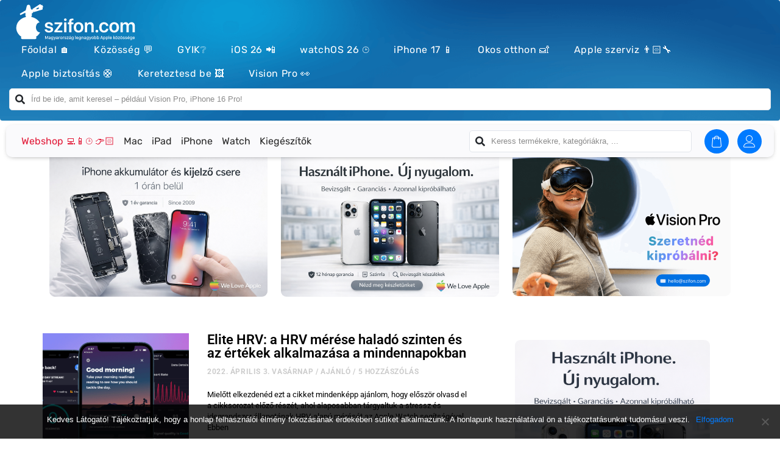

--- FILE ---
content_type: text/html; charset=UTF-8
request_url: https://szifon.com/author/danikorpai/?essb_counter_cache=rebuild
body_size: 346
content:
{"total":96,"facebook":"41","facebook_like":"41","twitter":"","pinterest":"","linkedin":"","digg":"","del":"","tumblr":"","vk":"","print":"","mail":"2","reddit":"","buffer":"","love":"","weibo":"","pocket":"","xing":"","ok":"","more":"","whatsapp":"","meneame":"","blogger":"","amazon":"","yahoomail":"","gmail":"","aol":"","newsvine":"","hackernews":"","evernote":"","myspace":"","mailru":"","viadeo":"","line":"","flipboard":"","comments":"","yummly":"","sms":"5","viber":"1","telegram":"","subscribe":"","skype":"","messenger":"6","kakaotalk":"","share":"","livejournal":"","yammer":"","meetedgar":"","fintel":"","mix":"","instapaper":"","copy":"","prevpost":"","nextpost":"","copylink":"","bookmark":"","qrcode":"","addthis":""}

--- FILE ---
content_type: text/javascript; charset=utf-8
request_url: https://szifon.com/wp-content/cache/min/1/wp-content/plugins/woo-product-filter/modules/woofilters/js/frontend.woofilters.js?ver=1765994453
body_size: 23742
content:
(function($,app){"use strict";function WpfFrontendPage(){this.$obj=this;this.noWoo=this.$obj.checkNoWooPage();this.readyFuncs=['.berocket_load_more_preload','woocommerce-product-bundle-hide','show_variation','woo_variation_swatches_pro_init','.variations_form','yith_infs_start','flatsome_infinite_scroll','.dipl_woo_products_pagination_wrapper','divi_filter_loadmore_ajax_handler'];this.isSafari=navigator.vendor&&navigator.vendor.indexOf('Apple')>-1&&navigator.userAgent&&navigator.userAgent.indexOf('CriOS')==-1&&navigator.userAgent.indexOf('FxiOS')==-1;this.disableScrollJs=!0;this.lastFids=[];return this.$obj}
WpfFrontendPage.prototype.init=(function(){var _thisObj=this.$obj;app.wpfNewUrl='';window.wpfDoNotLoadMore=!1;_thisObj.filterClick=!0;_thisObj.filteringId=0;_thisObj.setCurrentLocation();_thisObj.filterLoadTypes=[];_thisObj.defaultProductSelector='ul.products';_thisObj.isAdminPreview=jQuery('#wpfFiltersEditForm').length>0||(typeof isElementorPreview!='undefined'&&isElementorPreview==1);_thisObj.moveFloatingElements();_thisObj.checkForceFilters();_thisObj.eventsPriceFilter();_thisObj.disableLeerOptions();_thisObj.eventsFrontend();_thisObj.changeSlugByUrl();_thisObj.runCustomJs();_thisObj.addCustomCss();_thisObj.chageRangeFieldWidth();_thisObj.addSpecificPluginActions();_thisObj.resizeWindow();_thisObj.changeOrderBy();_thisObj.copySelectsForSafari();jQuery('.wpfMainWrapper').each(function(){_thisObj.markCheckboxSelected(jQuery(this),!0)});if(_thisObj.isAdminPreview){_thisObj.hideFiltersLoader()}else{setTimeout(function(){_thisObj.hideFiltersLoader()},100)}});WpfFrontendPage.prototype.moveFloatingElements=(function(){var _thisObj=this.$obj;if(!_thisObj.isAdminPreview&&jQuery('.wpfFloatingBlock').length==0&&jQuery('.wpfFloatingWrapper').length==1){jQuery('body').append('<div class="wpfFloatingBlock"></div>');if(jQuery('.wpfFloatingSwitcher').length==1){var button=$('.wpfFloatingSwitcher');if(button.hasClass('wpfSwitcherRealFloat')){button.detach();$('.wpfFloatingBlock').append(button)}}
if(jQuery('.wpfFloatingOverlay').length==1){var overlay=$('.wpfFloatingOverlay').detach();$('.wpfFloatingBlock').append(overlay)}
if($('.wpfFloatingWrapper').closest('.wpfFilterForWtbp').length)$('.wpfFloatingBlock').addClass('wpfFilterForWtbpFloating');var block=$('.wpfFloatingWrapper').detach();$('.wpfFloatingBlock').append(block)}});WpfFrontendPage.prototype.changeOrderBy=(function(){jQuery('.woocommerce-ordering select').on('change',function(e){e.preventDefault();var orderBy=jQuery(this).val(),curUrl=window.location.href;if((curUrl.indexOf('?')===-1)){curUrl+='?orderby='+orderBy;jQuery('.wpfMainWrapper').each(function(){var filter=$(this).data('filter-settings');if(typeof filter.settings.filters.defaults!=='undefined'){curUrl+='&'+filter.settings.filters.defaults.replace(';','&').replace('|','%7C')}})}else{if(curUrl.indexOf('orderby')===-1){curUrl+=((curUrl.indexOf('?')===-1)?'?':'&')+'orderby='+orderBy}else{curUrl=curUrl.replace(/(orderby=)[^&]*/,'$1'+orderBy)}}
jQuery(location).attr('href',curUrl);return!1})});WpfFrontendPage.prototype.resizeWindow=(function(){var _thisObj=this.$obj;_thisObj.filterOptionsForDevices();jQuery(window).on('resize',function(){_thisObj.filterOptionsForDevices()})});WpfFrontendPage.prototype.copySelectsForSafari=(function(){var _thisObj=this.$obj;if(!_thisObj.isSafari)return;jQuery('.wpfMainWrapper').each(function(){var $wrapper=jQuery(this),$selectsWrapper=$wrapper.find('.wpfSelectCopies');if($selectsWrapper.length==0){jQuery('<div/>').addClass('wpfSelectCopies').appendTo($wrapper);$selectsWrapper=$wrapper.find('.wpfSelectCopies')}
if($selectsWrapper.length==0)return;$wrapper.find('.wpfFilterWrapper[data-display-type="dropdown"] select').each(function(){var $select=jQuery(this),$filter=$select.closest('.wpfFilterWrapper'),blockId=$filter.attr('id');if($selectsWrapper.find('select[data-block="'+blockId+'"]').length==0){$select.clone().attr('data-block',blockId).appendTo($selectsWrapper)}});_thisObj.removeHiddenOptionsForSafari($wrapper)})});WpfFrontendPage.prototype.restoreSelectsForSafari=(function(){var _thisObj=this.$obj;if(!_thisObj.isSafari)return;jQuery('.wpfMainWrapper').each(function(){var $wrapper=jQuery(this),$selectsWrapper=$wrapper.find('.wpfSelectCopies');if($selectsWrapper.length==1){$selectsWrapper.find('select').each(function(){var $select=jQuery(this),blockId=$select.attr('data-block'),$filterSelect=$wrapper.find('#'+blockId+' select');if($filterSelect.length==1){var value=$filterSelect.val();$filterSelect.html($select.html());$filterSelect.val(value)}})}})});WpfFrontendPage.prototype.removeHiddenOptionsForSafari=(function(){var _thisObj=this.$obj;if(!_thisObj.isSafari)return;jQuery('.wpfFilterWrapper[data-display-type="dropdown"] select:visible option').each(function(){if(jQuery(this).css('display')=='none')jQuery(this).remove()})});WpfFrontendPage.prototype.checkForceFilters=(function(){var forceShowFilter=jQuery('.wpfMainWrapper[data-force="1"]');if(!forceShowFilter.length)return;jQuery('.wpfMainWrapper').each(function(){var wrapper=jQuery(this),forceShowCurrent=wrapper.attr('data-force');if(!forceShowCurrent){wrapper.remove();if(wrapper.closest('.WpfWoofiltersWidget').length){wrapper.closest('.WpfWoofiltersWidget').remove()}}})});WpfFrontendPage.prototype.showFiltersLoader=(function(){jQuery('.wpfMainWrapper').each(function(){var wrapper=jQuery(this);wrapper.css('position','relative');if(!wrapper.find('.wpfLoaderLayout').length){jQuery('<div/>').addClass('wpfLoaderLayout').appendTo(wrapper);wrapper.find('.wpfLoaderLayout').append('<i class="fa fa-spinner fa-pulse fa-3x fa-fw"/>')}
wrapper.find('.wpfLoaderLayout').show()})});WpfFrontendPage.prototype.hideFiltersLoader=(function(){jQuery('.wpfMainWrapper').each(function(){var wrapper=jQuery(this);hideFilterLoader(wrapper)})});WpfFrontendPage.prototype.runCustomJs=(function(){var _thisObj=this.$obj;jQuery('.wpfMainWrapper').each(function(){var wrapper=jQuery(this),jsCodeStr='',settings=_thisObj.getFilterMainSettings(wrapper);if(settings){settings=settings.settings;jsCodeStr=settings.js_editor}
if(jsCodeStr.length>0){try{eval(jsCodeStr)}catch(e){console.log(e)}}})});WpfFrontendPage.prototype.addCustomCss=(function(){if(jQuery('style#wpfCustomCss').length===0){var cssCodeStr='';jQuery('.wpfMainWrapper').each(function(){var wrapper=jQuery(this),customCss=jQuery('style#wpfCustomCss-'+wrapper.attr('data-viewid'));if(customCss.length){cssCodeStr+=customCss.html();customCss.remove()}});if(cssCodeStr.length>0){jQuery('<style type="text/css" id="wpfCustomCss">'+cssCodeStr+'</style>').appendTo('head')}}});WpfFrontendPage.prototype.chageRangeFieldWidth=(function(){var _thisObj=this.$obj;jQuery('.wpfFilterWrapper[data-filter-type="wpfPrice"]').each(function(){var filter=jQuery(this),input1=filter.find('#wpfMinPrice'),input2=filter.find('#wpfMaxPrice'),fontSize1=input1.css('font-size'),fontSize2=input2.css('font-size'),visbleBuffer1=filter.find('.wpfVisibleBufferMin'),visbleBuffer2=filter.find('.wpfVisibleBufferMax');if(fontSize1)visbleBuffer1.css('font-size',fontSize1);if(fontSize2)visbleBuffer2.css('font-size',fontSize2);jQuery(visbleBuffer1).text(input1.val());jQuery(visbleBuffer2).text(input2.val());if(navigator.userAgent.toLowerCase().indexOf('firefox')>-1){jQuery(input1).width(visbleBuffer1.width()+20);jQuery(input2).width(visbleBuffer2.width()+20)}else{jQuery(input1).width(visbleBuffer1.width()+10);jQuery(input2).width(visbleBuffer2.width()+10)}})});WpfFrontendPage.prototype.eventsPriceFilter=(function(){var _thisObj=this.$obj;jQuery('.wpfFilterWrapper[data-filter-type="wpfPrice"]').each(function(){_thisObj.initDefaultSlider(jQuery(this))});jQuery('.wpfFilterWrapper[data-filter-type="wpfPrice"]').on('wpfPriceChange',function(event){var filter=jQuery(this),mainWrapper=filter.closest('.wpfMainWrapper');mainWrapper.find('.wpfFilterWrapper[data-filter-type="wpfPriceRange"] input').prop('checked',!1);mainWrapper.find('.wpfFilterWrapper[data-filter-type="wpfPriceRange"] select').val(mainWrapper.find('.wpfFilterWrapper[data-filter-type="wpfPriceRange"] select option:first').val());filter.removeClass('wpfNotActive');mainWrapper.find('.wpfFilterWrapper[data-filter-type="wpfPriceRange"]').addClass('wpfNotActive')});jQuery('.wpfFilterWrapper[data-filter-type="wpfPriceRange"] input, .wpfFilterWrapper[data-filter-type="wpfPriceRange"] select').on('change',function(e){e.preventDefault();jQuery('.wpfFilterWrapper[data-filter-type="wpfPrice"]').addClass('wpfNotActive')})});WpfFrontendPage.prototype.initDefaultSlider=(function(filter,type){var _thisObj=this.$obj,wrapper=filter.closest('.wpfMainWrapper'),filterType=typeof type!=='undefined'?type:'price',getAttr=filter.data('get-attribute'),minInputId='#wpfMinPrice',maxInputId='#wpfMaxPrice',triggerName='wpfPriceChange';if(filterType==='attr'){minInputId='#wpfMinAttrNum';maxInputId='#wpfMaxAttrNum';triggerName='wpfAttrSliderChange'}
var minSelector=wrapper.find(minInputId),maxSelector=wrapper.find(maxInputId),wpfDataStep=wrapper.find('#wpfDataStep').val()
if(wpfDataStep=='0.001'){wpfDataStep='0.00000001'}
wpfDataStep=Number(wpfDataStep);var valMin=parseFloat(minSelector.attr('min')),valMax=parseFloat(maxSelector.attr('max')),curUrl=window.location.href,urlParams=_thisObj.findGetParameter(curUrl),rate=filter.data('rate');urlParams=_thisObj.getConvertedPrices(urlParams,rate);var minPriceGetParams=urlParams.wpf_min_price?parseFloat(urlParams.wpf_min_price):valMin,maxPriceGetParams=urlParams.wpf_max_price?parseFloat(urlParams.wpf_max_price):valMax;if(filterType==='attr'){if(urlParams[getAttr]){var idsAnd=urlParams[getAttr].split(','),idsOr=urlParams[getAttr].split('|'),isAnd=idsAnd.length>idsOr.length;var filterTypeValues=isAnd?idsAnd:idsOr}
minPriceGetParams=urlParams[getAttr]?parseFloat(filterTypeValues[0]):valMin;maxPriceGetParams=urlParams[getAttr]?parseFloat(filterTypeValues.pop()):valMax}
var sliderWrapper=filter.find("#wpfSliderRange"),autoFilteringEnable=(wrapper.find('.wpfFilterButton').length==0),skin=filter.attr('data-price-skin');if(skin==='default'){sliderWrapper.slider({range:!0,orientation:"horizontal",min:valMin,max:valMax,step:wpfDataStep,values:[minPriceGetParams,maxPriceGetParams],slide:function(event,ui){minSelector.val(ui.values[0]);maxSelector.val(ui.values[1]);filter.trigger(triggerName)},start:function(){filter.trigger(triggerName)},stop:function(){if(autoFilteringEnable){_thisObj.setCurrentLocation();_thisObj.filtering(wrapper)}},});minSelector.val(sliderWrapper.slider("values",0));maxSelector.val(sliderWrapper.slider("values",1))}});WpfFrontendPage.prototype.QStringWork=(function($attr,$value,$noWooPage,$filterWrapper,$type){$noWooPage=!1;if(window.wpfAdminPage){$noWooPage=!0}
if($type==='change'){var curUrl=changeUrl($attr,$value,$noWooPage,$filterWrapper);$filterWrapper.attr('data-hide-url',decodeURI(curUrl))}else if($type==='remove'){var curUrl=removeQString($attr,$noWooPage,$filterWrapper);$filterWrapper.attr('data-hide-url',decodeURI(curUrl))}});WpfFrontendPage.prototype.eventChangeFilter=(function(e){var _thisObj=this.$obj,_this=jQuery(e.target),mainWrapper=_this.closest('.wpfMainWrapper'),settings=_thisObj.getFilterMainSettings(mainWrapper);_thisObj.setCurrentLocation();_this.closest('.wpfFilterWrapper').removeClass('wpfNotActive');if(typeof(_thisObj.eventChangeFilterPro)=='function'){_thisObj.eventChangeFilterPro(_this,settings)}
var redirectOnlyClick=Number(settings.settings.redirect_only_click),autoUpdateFilter=Number(settings.settings.auto_update_filter),loaderEnable=Number(settings.settings.filter_loader_icon_onload_enable),isButton=(mainWrapper.find('.wpfFilterButton').length>0),isCheckbox=_this.attr('type')=='checkbox',redirectLink=isCheckbox?_this.closest('li').attr('data-link'):_this.find('option:selected').attr('data-link');if(typeof redirectLink!=='undefined'&&isCheckbox){var filter=_this.closest('.wpfFilterWrapper');if(filter.attr('data-display-type')!='list'&&_this.is(':checked')){filter.find('input').prop('checked',!1);_this.prop('checked',!0)}}
if(isButton){if(autoUpdateFilter||redirectOnlyClick){if(loaderEnable){mainWrapper.find('.wpfLoaderLayout').show()}
_thisObj.filterClick=!1;_thisObj.filtering(mainWrapper,!1,redirectLink)}}else{_thisObj.filterClick=!0;_thisObj.filtering(mainWrapper,!1,redirectLink)}});WpfFrontendPage.prototype.eventsFrontend=(function(){var _thisObj=this.$obj,searchParams=jQuery.toQueryParams(window.location.search);if(searchParams.all_products_filtering&&searchParams.all_products_filtering=='1'){jQuery(document).ajaxSend(function(event,jqxhr,settings){if(settings.data){var response=_thisObj.unserializeStr(settings.data);if(response.action&&response.action=='us_ajax_grid'){if(response.template_vars&&response.template_vars.length){try{var query=JSON.parse(response.template_vars)}catch(e){var query=!1}
if(query&&query.query_args){var args=query.query_args;if(args.product_cat)delete args.product_cat;if(args.product_tag)delete args.product_tag;response.template_vars=JSON.stringify(query);var result=[];jQuery.each(response,function(key,val){result.push(encodeURIComponent(key)+"="+encodeURIComponent(val))});settings.data=result.join("&").replace(/%20/g,"+")}}}}})}
if(jQuery('.divi-filter-archive-loop, .eael-woo-pagination, .premium-woo-products-pagination, .uael-woocommerce-pagination').length){var actions=['divi_filter_loadmore_ajax_handler','woo_product_pagination_product','get_woo_products','uael_get_products'];jQuery(document).ajaxSend(function(event,jqxhr,settings){if(settings.data){var response=_thisObj.unserializeStr(settings.data);if(response.action&&actions.indexOf(response.action)!=-1){var s=window.location.search;if(s&&s.length>1){response.with_wpf_filter=s.replace('?','');var result=[];jQuery.each(response,function(key,val){result.push(encodeURIComponent(key)+"="+encodeURIComponent(val))});settings.data=result.join("&").replace(/%20/g,"+")}}}})}
if(typeof window.wpfFetchHookCreated=='undefined'||window.wpfFetchHookCreated!=1){window.fetch=new Proxy(window.fetch,{apply(fetch,that,args){var url=args.length?args[0]:'';if(typeof url==='string'&&url.length){if(url.indexOf('wp-json/wc/store/')!=-1&&url.indexOf('/products?')!=-1&&url.indexOf('per_page=')!=-1){var s=window.location.search;if(s.length)args[0]+=s.replace('?','&');else{var urlPreselects='';jQuery('.wpfMainWrapper').each(function(){var settings=_thisObj.getFilterMainSettings(jQuery(this)),preselects=typeof settings.settings.filters.preselect!=='undefined'?settings.settings.filters.preselect:'';if(preselects.length){urlPreselects+='&'+preselects.replace(/;/g,'&');if(settings.settings.filtering_by_variations=='1')urlPreselects+='&wpf_fbv=1';if(settings.settings.exclude_backorder_variations=='1')urlPreselects+='&wpf_ebv=1';if(settings.settings.display_product_variations=='1')urlPreselects+='&wpf_dpv=1'}});if(urlPreselects.length){args[0]+=urlPreselects+'&wpf_preselects=1'}}}else{if((jQuery('.e-load-more-anchor').length==1)&&jQuery('.e-load-more-spinner').length&&url.indexOf('?')==-1){var $elementorLoadMoreAnchor=jQuery('.e-load-more-anchor'),s=window.location.search;if(s.length){var nextPage=$elementorLoadMoreAnchor.attr('data-next-page');if(nextPage==url)args[0]+=s}}}}
const result=fetch.apply(that,args);return result}});window.wpfFetchHookCreated=1}
jQuery(document).ajaxComplete(function(event,xhr,options){setTimeout(function(){if(jQuery('.wpfLoaderLayout:visible').length){window.wpfFrontendPage.init();if(typeof(window.wpfFrontendPage.eventsFrontendPro)=='function'){window.wpfFrontendPage.eventsFrontendPro()}}},500)});jQuery('.wpfMainWrapper').find('select[multiple]').each(function(){var select=jQuery(this),selectAll=select.attr('data-placeholder'),search=JSON.parse(select.attr('data-search')),singleSelect=select.data('single-select'),showCheckbox=(typeof select.data('hide-checkboxes')==='undefined');setTimeout(function(){select.multiselect({search:search.show,columns:1,placeholder:selectAll?selectAll:'Select options',optionAttributes:['style','data-term-id'],searchOptions:{'default':search.placeholder},showCheckbox:showCheckbox,onOptionClick:function(element,option){if(typeof singleSelect!=='undefined'){var value=jQuery(option).val();jQuery(option).closest('ul').find('input[type="checkbox"][value!='+value+']').prop('checked',!1);jQuery(element).val(value);jQuery(element).siblings('.ms-options-wrap').find('.ms-options:visible').hide()}},})},100);if(search.show){jQuery('.ms-options-wrap').on('click','button',function(){$(this).next('.ms-options').find('.ms-search input').focus()})}});if(jQuery('.wpfFilterWrapper[data-filter-type="wpfSortBy"]').length==0){jQuery('.woocommerce-ordering').css('display','block')}
jQuery('.wpfFilterWrapper[data-hide-single="1"]').each(function(){var filter=jQuery(this),selector=filter.find('.wpfColorsFilter').length?'li[data-term-slug]':'[data-term-id]',visible=0;if(filter.attr('data-display-type')=='slider'){var idsDef=filter.attr('data-ids-without-filtering').replaceAll(', ',',').split(',');if(idsDef.length<=1)filter.hide()}else{filter.find(selector).each(function(){if(jQuery(this).css('display')!='none')visible++});if(visible<=1){filter.hide()}}});if(jQuery('.wpfFilterWrapper').length<1){jQuery('.wpfMainWrapper').addClass('wpfHidden')}
jQuery('body').on('mousedown','.wpfFilterButton, .js-wpfFilterButtonSearch',function(e){e.preventDefault();var $this=jQuery(this),mainWrapper=$this.closest('.wpfMainWrapper'),inputSearch=mainWrapper.find('.js-passiveFilterSearch');if(inputSearch.length){inputSearch.each(function(){var $sElem=jQuery(this);if($sElem.val()!==''){$sElem.closest('.wpfFilterWrapper').removeClass('wpfNotActive')}
$sElem.trigger('blur')})}
applyFilter(_thisObj,$this)});jQuery('input.js-passiveFilterSearch').on('keydown',function(e){var char_code=e.which;if(parseInt(char_code)==13){e.preventDefault();var $this=jQuery(this);$this.closest('.wpfFilterWrapper').removeClass('wpfNotActive');$this.trigger('blur');applyFilter(_thisObj,$this)}});jQuery('body').on('click','.wpfClearButton',function(e){e.preventDefault();var $filterWrapper=jQuery(this).closest('.wpfMainWrapper'),settings=_thisObj.getFilterMainSettings($filterWrapper),resetAllFilters=typeof settings.settings.reset_all_filters!=='undefined'?settings.settings.reset_all_filters:0;_thisObj.setCurrentLocation();if(resetAllFilters!=='0'){jQuery('.wpfMainWrapper').each(function(){_thisObj.clearFilters(jQuery(this).find('.wpfFilterWrapper'),!0)})}else{_thisObj.clearFilters($filterWrapper.find('.wpfFilterWrapper'),!0)}
if(Number(settings.settings.redirect_after_select)||Number(settings.settings.redirect_only_click)){_thisObj.filterClick=!1}
_thisObj.filtering($filterWrapper,!0);if(typeof(_thisObj.initOneByOne)=='function'){_thisObj.initOneByOne($filterWrapper)}});jQuery('.wpfFilterWrapper[data-filter-type="wpfPriceRange"] .wpfFilterContent input').on('change',function(e){e.preventDefault();var input=jQuery(this),inputs=input.closest('.wpfFilterWrapper').find('input');if(input.is(":checked")){inputs.prop('checked',!1);input.prop('checked',!0)}});jQuery('.wpfFilterWrapper[data-filter-type="wpfCategory"], .wpfFilterWrapper[data-filter-type="wpfPerfectBrand"], .wpfFilterWrapper[data-filter-type="wpfAttribute"]').each(function(){var categoryFilter=jQuery(this),displayType=categoryFilter.data('display-type'),categoryMulti=displayType=='multi';if(categoryFilter.data('filter-type')=='wpfAttribute'){if(displayType=='list'||displayType=='switch')categoryMulti=!0}
categoryFilter.find('.wpfFilterContent input').on('change',function(e){e.preventDefault();var input=jQuery(this);if(categoryMulti){var mainWrapper=input.closest('.wpfMainWrapper'),filterWrapper=input.closest('.wpfFilterWrapper'),expandSelectedToChild=_thisObj.getFilterParam('f_multi_extend_parent_select',mainWrapper,filterWrapper);if(expandSelectedToChild&&input.is(':checked')){input.closest('li').find('ul input').prop('checked',!0)}
if(expandSelectedToChild&&!input.is(':checked')){input.closest('li').find('ul input').prop('checked',!1)}}})});jQuery('.wpfFilterWrapper[data-filter-type="wpfRating"] .wpfFilterContent input').on('change',function(e){e.preventDefault();var input=jQuery(this),inputs=input.closest('.wpfFilterWrapper').find('input');if(input.is(":checked")){inputs.prop('checked',!1);input.prop('checked',!0)}});jQuery('body').off('change','.wpfFilterWrapper select, .wpfFilterWrapper input:not(.passiveFilter)').on('change','.wpfFilterWrapper select, .wpfFilterWrapper input:not(.passiveFilter)',function(e){e.preventDefault();var isExeptionCase=_thisObj.checkExeptionCasesBeforeFiltering(this);if(!isExeptionCase){var $this=jQuery(this);if($this.is('input')&&$this.closest('.wpfFilterWrapper').data('display-type')=='mul_dropdown'){isExeptionCase=!0}}
if(!isExeptionCase){setTimeout(function(){_thisObj.eventChangeFilter(e)},100)}});jQuery('.wpfFilterWrapper input:not(.passiveFilter)').on('change',function(e){e.preventDefault();_thisObj.moveCheckedToTop(jQuery(this));_thisObj.detectSingleCheckbox(jQuery(this))
_thisObj.markCheckboxSelected(jQuery(this).closest('.wpfFilterWrapper'))});jQuery('.wpfMainWrapper').each(function(){var mainWrapper=jQuery(this),settings=_thisObj.getFilterMainSettings(mainWrapper);if(settings&&settings.settings&&settings.settings.checked_items_top==='1'){mainWrapper.find('.wpfFilterWrapper input').attr('autocomplete','off');mainWrapper.find('.wpfFilterWrapper input:checked').each(function(){_thisObj.moveCheckedToTop(jQuery(this),!1)})}});jQuery('.wpfFilterWrapper .wpfSearchFieldsFilter').on('keyup',function(e){var _this=jQuery(this),wrapper=_this.closest('.wpfFilterWrapper'),searchVal=_this.val().toLowerCase(),isIconFunc=typeof(_thisObj.getIcons)=='function',unfolding=(searchVal.length&&_this.attr('data-unfolding')=='1'&&isIconFunc),collapse=(searchVal.length==0&&_this.attr('data-collapse-search')=='1'&&isIconFunc);wrapper.find('.wpfFilterContent li:not(.wpfShowFewerWrapper)').filter(function(){var $li=jQuery(this);if($li.find('.wpfValue').text().toLowerCase().indexOf(searchVal)>-1){$li.removeClass('wpfSearchHidden');if(unfolding||collapse){var $parentLi=$li.closest('li');while($parentLi.length&&$parentLi.closest('.wpfFilterWrapper')){var $label=$parentLi.children('label'),$icon=$label.length?$label.find('i.fa, svg'):'';if($icon.length){var $icons=_thisObj.getIcons($icon.eq(0));if($icons.collapsed&&unfolding||!$icons.collapsed&&collapse){_thisObj.collapsibleToggle($icon.eq(0),$icons,$parentLi)}}
$parentLi=$parentLi.closest('ul').closest('li')}}}else{$li.addClass('wpfSearchHidden')}});if(typeof(_thisObj.initShowMore)=='function'){_thisObj.initShowMore(wrapper.find('.wpfFilterVerScroll'))}});jQuery('body').off('click','.wpfSlugDelete').on('click','.wpfSlugDelete',function(){var _this=jQuery(this),wrapper=_this.closest('.wpfSlug'),filterType=wrapper.attr('data-filter-type'),filterAttr=wrapper.attr('data-get-attribute'),filterWrapper=!1;_thisObj.setCurrentLocation();jQuery('.wpfFilterWrapper[data-filter-type="'+filterType+'"][data-get-attribute="'+filterAttr+'"]').each(function(){var $this=jQuery(this),filterType=$this.attr("data-filter-type");if(filterType=='wpfPrice'||filterType=='wpfPriceRange'){_thisObj.clearFilters($("[data-filter-type='wpfPrice']:not(.wpfSelectedParameter)"));_thisObj.clearFilters($("[data-filter-type='wpfPriceRange']:not(.wpfSelectedParameter)"))}else{_thisObj.clearFilters($this)}
if(filterWrapper==!1){filterWrapper=$this.closest('.wpfMainWrapper')}});if(filterWrapper!=!1){_thisObj.filtering(filterWrapper)}});jQuery('body').off('click','.wpfFilterWrapper .wpfFilterTitle').on('click','.wpfFilterWrapper .wpfFilterTitle',function(e){e.preventDefault();var _this=jQuery(this),wrapper=_this.closest('.wpfMainWrapper'),settings=_thisObj.getFilterMainSettings(wrapper),content=_this.closest('.wpfFilterWrapper').find('.wpfFilterContent');setTimeout(function(){var toggle=_this.find('i.wpfTitleToggle, svg'),icons={};if(toggle.length){if(typeof(_thisObj.getIcons)=='function'){icons=_thisObj.getIcons(toggle)}else{icons={collapsed:toggle.hasClass('fa-plus'),plusIcon:'fa-plus',minusIcon:'fa-minus'}}
if(settings.settings.hide_filter_icon!=='0'){if(icons.collapsed){_thisObj.openFilterToggle(toggle,content,!0,icons)}else{_thisObj.closeFilterToggle(toggle,content,!0,icons)}}}},100)});jQuery('body').off('click','.wpfFilterWrapper .wpfBlockClear').on('click','.wpfFilterWrapper .wpfBlockClear',function(){var parent=jQuery(this).closest(".wpfFilterWrapper"),parentAttr=parent.attr("data-filter-type");_thisObj.setCurrentLocation();if(parentAttr=='wpfPrice'||parentAttr=='wpfPriceRange'){_thisObj.clearFilters($("[data-filter-type='wpfPrice']:not(.wpfSelectedParameter)"));_thisObj.clearFilters($("[data-filter-type='wpfPriceRange']:not(.wpfSelectedParameter)"))}else{_thisObj.clearFilters(parent)}
_thisObj.filtering(parent.closest('.wpfMainWrapper'));return!1});jQuery('body').off('wpffiltering').on('wpffiltering',function(){_thisObj.setPagination(1);_thisObj.setCurrentLocation();_thisObj.filtering();_thisObj.setPagination(0)});jQuery('body').off('click','.wpfNoWooPage .woocommerce-pagination a.page-numbers').on('click','.wpfNoWooPage .woocommerce-pagination a.page-numbers',function(e){e.preventDefault();var _this=jQuery(this),paginationWrapper=_this.closest('.woocommerce-pagination'),currentNumber=paginationWrapper.find('.current').text();if(!_this.hasClass('next')&&!_this.hasClass('prev')){var number=_this.text()}else if(_this.hasClass('next')){var number=parseInt(currentNumber)+1}else if(_this.hasClass('prev')){var number=(parseInt(currentNumber)-1)<1?parseInt(currentNumber)-1:1}
var wrapper=jQuery('.wpfMainWrapper').first(),$queryVars=wrapper.attr('data-settings');try{var settings=JSON.parse($queryVars)}catch(e){var settings=!1}
if(settings){settings.paged=number;settings.pagination=1;wrapper.attr('data-settings',JSON.stringify(settings))}
_thisObj.setCurrentLocation();_thisObj.filtering(jQuery('.wpfMainWrapper'));_thisObj.setPagination(0)});var prevLocation=location.href.split('#').shift();jQuery(window).on('popstate',function(e){var currentLocation=location.href.split('#').shift();if(location.href.split('#').length>1&&prevLocation===currentLocation){return}
if(typeof window.wpfAdminPage==='undefined'&&!_thisObj.isSafari){location.reload()}});jQuery('.wpfPreselected:not([data-filter-type="wpfPriceRange"]) .wpfCheckbox input').prop('checked',!0);jQuery('#wpfOverlay:not([data-filter]').each(function(){var $overlay=jQuery(this),$wrapper=$overlay.closest('.wpfMainWrapper');$overlay.attr('data-filter-for',$wrapper.attr('id')).attr('data-filter',$wrapper.attr('data-filter'));$overlay.appendTo('body')})});function applyFilter(_thisObj,$this){var mainWrapper=$this.closest('.wpfMainWrapper');_thisObj.setCurrentLocation();_thisObj.filterClick=!0;_thisObj.filtering(mainWrapper)}
WpfFrontendPage.prototype.filterOptionsForDevices=(function(){var _thisObj=this.$obj;jQuery('.wpfMainWrapper .wpfFilterWrapper').each(function(){var _this=jQuery(this),wrapper=_this.closest('.wpfMainWrapper'),settings=_thisObj.getFilterMainSettings(wrapper),isMobile=!1,screenSize=jQuery(window).width();if(settings.settings!==undefined){var isMobileBreakpoint=settings.settings.desctop_mobile_breakpoint_switcher,mobileBreakpoinWidth=isMobileBreakpoint&&isMobileBreakpoint=='1'?settings.settings.desctop_mobile_breakpoint_width:'0',displayFor=settings.settings.display_for,filterWidthDesktop=settings.settings.filter_width,filterWidthDesktopUnit=settings.settings.filter_width_in,filterWidthMobile=settings.settings.filter_width_mobile,filterWidthMobileUnit=settings.settings.filter_width_in_mobile,filterBlockWidthDesktop=settings.settings.filter_block_width,filterBlockWidthDesktopUnit=settings.settings.filter_block_width_in,filterBlockWidthMobile=settings.settings.filter_block_width_mobile,filterBlockWidthMobileUnit=settings.settings.filter_block_width_in_mobile;if(mobileBreakpoinWidth&&'0'!==mobileBreakpoinWidth){if(screenSize<=mobileBreakpoinWidth){isMobile=!0}
if(isMobile&&filterBlockWidthMobile!='0'){wrapper.css('width',filterWidthMobile+filterWidthMobileUnit);_this.css('width',filterBlockWidthMobile+filterBlockWidthMobileUnit);if(filterBlockWidthMobile+filterBlockWidthMobileUnit!='100%'){_this.css('float','left')}}else if(!isMobile&&filterBlockWidthDesktop!='0'){wrapper.css('width',filterWidthDesktop+filterWidthDesktopUnit);_this.css('width',filterBlockWidthDesktop+filterBlockWidthDesktopUnit);if(filterBlockWidthDesktop+filterBlockWidthDesktopUnit!='100%'){_this.css('float','left')}}
if(isMobile&&displayFor=='desktop'){wrapper.hide()}else if(!isMobile&&displayFor=='mobile'){wrapper.hide()}
_this.find('.wpfFilterTitle[data-show-on-mobile]').each(function(){jQuery(this).closest('.wpfFilterMainWrapper').find('wpfLoaderLayout').show();var showDesctop=jQuery(this).data('show-on-desctop'),showMobile=jQuery(this).data('show-on-mobile'),content=jQuery(this).closest('.wpfFilterWrapper').find('.wpfFilterContent'),title=jQuery(this).find('.wfpTitle'),icons={};title.show();var toggle=jQuery(this).closest('.wpfFilterWrapper').find('i.wpfTitleToggle, svg');setTimeout(function(){if(toggle.length){toggle.show();if(typeof(_thisObj.getIcons)=='function'){icons=_thisObj.getIcons(toggle)}else{icons={collapsed:toggle.hasClass('fa-plus'),plusIcon:'fa-plus',minusIcon:'fa-minus'}}
if(isMobile){if(showMobile=='yes_open'){_thisObj.openFilterToggle(toggle,content,!1,icons)}else if(showMobile=='yes_close'){_thisObj.closeFilterToggle(toggle,content,!1,icons)}else if(showMobile=='no'){_thisObj.openFilterToggle(toggle,content,!1,icons);toggle.hide();title.hide()}}else{if(showDesctop=='yes_open'){_thisObj.openFilterToggle(toggle,content,!1,icons)}else if(showDesctop=='yes_close'){_thisObj.closeFilterToggle(toggle,content,!1,icons)}else if(showDesctop=='no'){_thisObj.openFilterToggle(toggle,content,!1,icons);toggle.hide();title.hide()}}}},100)})}}})});WpfFrontendPage.prototype.checkExeptionCasesBeforeFiltering=(function(filterInput){var isExeption=!1;if(jQuery(filterInput).parent().hasClass('wpfPriceCheckboxCustom')){var customPriceWrapper=jQuery(filterInput).closest('li'),customMin=customPriceWrapper.find('input[name=wpf_custom_min]').val(),customMax=customPriceWrapper.find('input[name=wpf_custom_max]').val();if(!customMin&&!customMax){isExeption=!0}}
return isExeption});WpfFrontendPage.prototype.detectSingleCheckbox=(function(checkedInput){var filterWrapper=checkedInput.closest('.wpfFilterWrapper'),displayType=filterWrapper.data('display-type'),filterType=filterWrapper.data('filter-type');if(filterType=='wpfCategory'||filterType=='wpfPerfectBrand'||filterType=='wpfBrand'){var isOne=displayType=='list'}else{var isOne=displayType=='radio'}
if(isOne){var inputs=filterWrapper.find('input');if(checkedInput.is(':checked')){inputs.prop('checked',!1);checkedInput.prop('checked',!0)}}});WpfFrontendPage.prototype.moveCheckedToTop=(function(checkedInput,setPause){var _thisObj=this.$obj,sPause=setPause===!1?0:200;setTimeout(function(){var checkboxWrapper=checkedInput.closest('li'),mainWrapper=checkedInput.closest('.wpfMainWrapper'),filterWrapper=checkedInput.closest('.wpfFilterWrapper'),isHierarchical=filterWrapper.data('show-hierarchical'),settings=_thisObj.getFilterMainSettings(mainWrapper),checkboxesWrapper=checkedInput.closest(isHierarchical?'ul':'.wpfFilterVerScroll');if(settings&&checkboxesWrapper.length){settings=settings.settings;var checkedItemsTop=settings.checked_items_top==='1',isExeptionCase=_thisObj.checkExeptionCasesBeforeFiltering(checkedInput);if(checkedItemsTop&&!isExeptionCase){if(checkedInput.is(":checked")){checkboxesWrapper.prepend(checkboxWrapper)}else{checkboxesWrapper.append(checkboxWrapper);checkboxesWrapper.append(checkboxesWrapper.find('.wpfShowFewerWrapper,.wpfShowMoreWrapper'))}
checkboxesWrapper.scrollTop(0)}}},sPause)});WpfFrontendPage.prototype.closeFilterToggle=(function(toggle,content,isTimeout,icons){if(toggle.hasClass(icons.minusIcon)){toggle.removeClass(icons.minusIcon);toggle.addClass(icons.plusIcon);content.addClass('wpfBlockAnimated');if(typeof isTimeout!=='undefined'&&isTimeout){setTimeout(function(){if(content.hasClass('wpfBlockAnimated'))content.addClass('wpfHide')},10)}else{if(content.hasClass('wpfBlockAnimated'))content.addClass('wpfHide')}}});WpfFrontendPage.prototype.openFilterToggle=(function(toggle,content,isTimeout,icons){if(toggle.hasClass(icons.plusIcon)){toggle.removeClass(icons.plusIcon);toggle.addClass(icons.minusIcon);content.removeClass('wpfHide');if(typeof isTimeout!=='undefined'&&isTimeout){setTimeout(function(){if(!content.hasClass('wpfHide'))content.removeClass('wpfBlockAnimated')},400)}else{if(!content.hasClass('wpfHide'))content.removeClass('wpfBlockAnimated')}}});WpfFrontendPage.prototype.setPagination=(function(pagination){var wrapper=jQuery('.wpfMainWrapper').first(),$queryVars=wrapper.attr('data-settings');try{var settings=JSON.parse($queryVars)}catch(e){var settings=!1}
if(settings){settings.pagination=pagination;wrapper.attr('data-settings',JSON.stringify(settings))}});WpfFrontendPage.prototype.setCurrentLocation=(function(){app.wpfOldUrl=window.location.href;app.wpfNewUrl=app.wpfOldUrl});WpfFrontendPage.prototype.filtering=(function($filterWrapper,clearAll,redirectLink,onlyRecalcFilter){var _thisObj=this.$obj;_thisObj.chageRangeFieldWidth();if(_thisObj.isAdminPreview)return;if(typeof $filterWrapper=='undefined'||$filterWrapper.length==0){$filterWrapper=jQuery('.wpfMainWrapper').first()}
if(_thisObj.filterClick&&$filterWrapper.length){_thisObj.createOverlay($filterWrapper.attr('id'))}
if(typeof(_thisObj.beforeFilteringPro)==='function'){_thisObj.beforeFilteringPro($filterWrapper)}
_thisObj.isSynchro=!1;_thisObj.isStatistics=!1;if($filterWrapper.length!==0){_thisObj.filteringId++;_thisObj.lastFids[$filterWrapper.data('viewid')]=_thisObj.filteringId;var $filtersDataBackend=[],$filtersDataFrontend=[],noWooPage=_thisObj.noWoo,$generalSettings=_thisObj.getFilterMainSettings($filterWrapper);_thisObj.isSynchro=$generalSettings.settings.use_filter_synchro&&($generalSettings.settings.use_filter_synchro=='1')?!0:!1;_thisObj.isStatistics=$filterWrapper.attr('data-is-stats')==1;if(_thisObj.isSynchro){_thisObj.syncronizeFilters($filterWrapper)}(_thisObj.isSynchro?jQuery('.wpfMainWrapper'):$filterWrapper).find('.wpfFilterWrapper:not(.wpfNotActive), .wpfFilterWrapper.wpfPreselected').each(function(){var $filter=jQuery(this),filterType=$filter.attr('data-filter-type'),filterName=$filter.attr('data-get-attribute'),wrapper=$filter.closest('.wpfMainWrapper'),idFilter=wrapper.data('filter'),uniqId=$filter.attr('data-uniq-id'),allSettings=_thisObj.getFilterOptionsByType($filter,filterType),valueToPushBackend={},valueToPushFrontend={},logic=$filter.attr('data-query-logic'),isGroup=!1,cgIndex=null;if(_thisObj.isStatistics&&typeof(_thisObj.prepareStatisticsData)=='function'){_thisObj.prepareStatisticsData($filter,allSettings)}
try{var order=JSON.parse(_thisObj.getFilterMainSettings(wrapper).settings.filters.order);jQuery.each(order,function(i,v){if(v.uniqId===uniqId){jQuery.each(v.settings,function(i,v){cgIndex=i.match(/^f_cglist\[(\d+)\]/);if(cgIndex!==null&&typeof cgIndex[1]!=='undefined'&&v!==''){isGroup=!0}})}})}catch(e){}
if(typeof logic==='undefined'){logic='or'}else if(logic=='not'){var notIds=$filter.attr('data-not-ids');if(notIds&&notIds.length>0){allSettings={backend:notIds.split(',')}}}
var withChildren=$filter.attr('data-query-children');if(typeof withChildren==='undefined'){withChildren='1'}
if(allSettings.backend.length&&typeof allSettings.backend!=='undefined'||filterType==='wpfSearchText'||filterType==='wpfSearchNumber'){valueToPushBackend.id=filterType;valueToPushBackend.uniqId=uniqId;valueToPushBackend.logic=logic;valueToPushBackend.children=withChildren;valueToPushBackend.settings=allSettings.backend;valueToPushBackend.name=filterName;$filtersDataBackend.push(valueToPushBackend)}
if('frontend' in allSettings){valueToPushFrontend.id=filterType;var logicDelimetrList={or:'|',and:',',not_in:';'}
valueToPushFrontend.delim=logicDelimetrList[logic];valueToPushFrontend.children=withChildren;valueToPushFrontend.settings=allSettings.frontend;valueToPushFrontend.name=filterName;if(isGroup){valueToPushFrontend.idFilter=idFilter;valueToPushFrontend.idBlock=uniqId.replace(/^wpf/,'')}
$filtersDataFrontend.push(valueToPushFrontend)}});var redirectTerm=typeof redirectLink!=='undefined';if(redirectTerm||(typeof $filterWrapper.data('redirect-page-url')!=='undefined'&&_thisObj.filterClick)){history.pushState({state:1,rand:Math.random(),wpf:!0},'',location.protocol+'//'+location.host+location.pathname)}
var filterId=$filterWrapper.data('filter');if(typeof filterId!=='undefined'){jQuery('span.wpfHidden').each(function(){var $span=jQuery(this),attribute=$span.data('shortcode-attribute'),fclass='wpf-filter-'+filterId;if((attribute.class!==''&&fclass===attribute.class)||$span.closest('.'+fclass).length){_thisObj.QStringWork('wpf_id',filterId,noWooPage,$filterWrapper,'change')}})}
_thisObj.changeUrlByFilterParams($filtersDataFrontend);_thisObj.QStringWork('wpf_reload','',noWooPage,$filterWrapper,'remove');var $queryVars=$filterWrapper.attr('data-settings'),$defQuery=$filterWrapper.attr('data-default-query'),$queryVarsSettings=JSON.parse($queryVars);var $filterSettings=$generalSettings===!1?{}:{'wpf_fid':_thisObj.filteringId,'filter_recount':$generalSettings.settings.filter_recount&&($generalSettings.settings.filter_recount=='1')?!0:!1,'filter_recount_price':$generalSettings.settings.filter_recount_price&&($generalSettings.settings.filter_recount_price=='1')?!0:!1,'text_no_products':$generalSettings.settings.text_no_products?$generalSettings.settings.text_no_products:'','count_product_shop':$generalSettings.settings.count_product_shop?parseInt($generalSettings.settings.count_product_shop):0,'f_multi_logic':$generalSettings.settings.f_multi_logic?$generalSettings.settings.f_multi_logic:'and','remove_actions':$generalSettings.settings.remove_actions&&($generalSettings.settings.remove_actions=='1')?!0:!1,'filtering_by_variations':$generalSettings.settings.filtering_by_variations&&($generalSettings.settings.filtering_by_variations=='1')?!0:!1,'form_filter_by_variations':$generalSettings.settings.form_filter_by_variations&&($generalSettings.settings.form_filter_by_variations=='1')?!0:!1,'exclude_backorder_variations':$generalSettings.settings.exclude_backorder_variations&&($generalSettings.settings.exclude_backorder_variations=='1')?!0:!1,'display_product_variations':$generalSettings.settings.display_product_variations&&($generalSettings.settings.display_product_variations=='1')?!0:!1,'all_products_filtering':$generalSettings.settings.all_products_filtering&&($generalSettings.settings.all_products_filtering=='1')?!0:!1,'do_not_use_shortcut':$generalSettings.settings.do_not_use_shortcut&&($generalSettings.settings.do_not_use_shortcut=='1')?!0:!1,'use_category_filtration':$generalSettings.settings.use_category_filtration?$generalSettings.settings.use_category_filtration:1,'product_list_selector':$generalSettings.settings.product_list_selector?$generalSettings.settings.product_list_selector:'','product_container_selector':$generalSettings.settings.product_container_selector?$generalSettings.settings.product_container_selector:'','auto_update_filter':Number($generalSettings.settings.auto_update_filter),'redirect_only_click':Number($generalSettings.settings.redirect_only_click),'display_status_private':$generalSettings.settings.display_status_private&&($generalSettings.settings.display_status_private=='1')?!0:!1,'open_one_by_one':$generalSettings.settings.open_one_by_one?$generalSettings.settings.open_one_by_one:'','obo_only_children':$generalSettings.settings.obo_only_children?$generalSettings.settings.obo_only_children:'','display_only_children_category':$generalSettings.settings.display_only_children_category?$generalSettings.settings.display_only_children_category:'',};var $withPerPage=$filterWrapper.find('select.wpfPerPageDD'),perPageCount=$withPerPage.length?$withPerPage.find('option:selected'):'';if(perPageCount.length){$filterSettings.count_product_shop=perPageCount.val()}
$filterSettings.sort_by_title=($generalSettings.settings.sort_by_title!=undefined&&$generalSettings.settings.sort_by_title=='1'?!0:!1);if(typeof $defQuery!=='undefined'&&$defQuery.length)$filterSettings.default_query=JSON.parse($defQuery);var productContainerSelector=_thisObj.fixSelector($filterSettings.product_container_selector,''),productContainerElem=(productContainerSelector!=='')?jQuery(productContainerSelector):jQuery(document);$queryVars=JSON.parse($queryVars);var shortcode=jQuery('span[data-shortcode-attribute]',productContainerElem),$shortcodeAttr={};if(shortcode.length){$shortcodeAttr=shortcode.data('shortcode-attribute');if($shortcodeAttr.limit>0){$queryVars.posts_per_page=$shortcodeAttr.limit}
$queryVars.wc_loop_type='shortcode';$queryVars.paginate_type='shortcode';$queryVars.paginate_base='product-page'}else{$queryVars.wc_loop_type='loop'}
var $wppp=jQuery('.wppp-select').first();if($wppp.length){$queryVars.posts_per_page=$wppp.val()}
$queryVars=JSON.stringify($queryVars);$shortcodeAttr=JSON.stringify($shortcodeAttr);if(clearAll){var newUrl=getCurrentUrlPartsWpf();if(newUrl.search.length&&newUrl.search.indexOf('wpf_'))clearAll=!1}
if($filterSettings.count_product_shop>0&&!clearAll){_thisObj.QStringWork('wpf_count',$filterSettings.count_product_shop,noWooPage,$filterWrapper,'change')}
if($filterSettings.sort_by_title){_thisObj.QStringWork('wpf_order','title',noWooPage,$filterWrapper,'change')}
if($filterSettings.filtering_by_variations&&!clearAll){_thisObj.QStringWork('wpf_fbv',1,noWooPage,$filterWrapper,'change')}
if($filterSettings.exclude_backorder_variations&&!clearAll){_thisObj.QStringWork('wpf_ebv',1,noWooPage,$filterWrapper,'change')}
if($filterSettings.display_product_variations&&!clearAll){_thisObj.QStringWork('wpf_dpv',1,noWooPage,$filterWrapper,'change')}
if($filterSettings.all_products_filtering&&!clearAll){_thisObj.QStringWork('all_products_filtering','1',noWooPage,$filterWrapper,'change')}
if($filtersDataBackend.length===0){_thisObj.QStringWork('all_products_filtering','',noWooPage,$filterWrapper,'remove')}
if($filterSettings.f_multi_logic!=='and'&&!clearAll){_thisObj.QStringWork('wpf_filter_tax_block_logic',$filterSettings.f_multi_logic,noWooPage,$filterWrapper,'change')}
if($filtersDataBackend.length===0){_thisObj.QStringWork('wpf_filter_tax_block_logic','',noWooPage,$filterWrapper,'remove')}
_thisObj.QStringWork($queryVarsSettings.paginate_base,'',noWooPage,$filterWrapper,'remove');_thisObj.QStringWork('product-page','',noWooPage,$filterWrapper,'remove');_thisObj.QStringWork('shopPage','',noWooPage,$filterWrapper,'remove');_thisObj.QStringWork('avia-element-paging','',noWooPage,$filterWrapper,'remove');var curUrl=getCurrentUrlPartsWpf();if(curUrl.search.length){var ePageMatch=curUrl.search.match(/[?&](e-page-[^=&]+)=/);if(ePageMatch&&ePageMatch[1]){_thisObj.QStringWork(ePageMatch[1],'',noWooPage,$filterWrapper,'remove')}
var $pages=curUrl.search.match(/query-\d+-page/i);if($pages!=null&&$pages.length)_thisObj.QStringWork($pages[0],'',noWooPage,$filterWrapper,'remove')}
var $woocommerceSettings={};if(jQuery('.wpfFilterWrapper[data-filter-type="wpfSortBy"]').length==0){var $wooCommerceSort=jQuery('.woocommerce-ordering select');if($wooCommerceSort.length>0){$woocommerceSettings.woocommercefSortBy=$wooCommerceSort.eq(0).val()}}
if(onlyRecalcFilter){var requestData=_thisObj.getAjaxRequestData($filtersDataBackend,$queryVars,$filterSettings,$generalSettings,$shortcodeAttr,$woocommerceSettings);_thisObj.ajaxOnlyRecount(requestData,$filterWrapper.attr('id'));return}
var redirect=(typeof $filterWrapper.data('redirect-page-url')!=='undefined'),$needUrl=$filterSettings.open_one_by_one=='1'&&$filterSettings.obo_only_children=='1';if(history.pushState&&app.wpfNewUrl!=window.wpfOldUrl&&((!redirect&&!redirectTerm)||$needUrl)){var newUrl=app.wpfNewUrl.indexOf('pr_search_')>0?app.wpfNewUrl.replace('+','%2b'):app.wpfNewUrl;history.pushState({state:1,rand:Math.random(),wpf:!0},'',newUrl);app.wpfOldUrl=app.wpfNewUrl;_thisObj.changeSlugByUrl()}
if(redirectTerm||(redirect&&_thisObj.filterClick)){let queryString=app.wpfNewUrl.split('?')[1]||'';if(queryString!==''){if(_thisObj.isStatistics){var requestData=_thisObj.getAjaxRequestData($filtersDataBackend,$queryVars,$filterSettings,$generalSettings,$shortcodeAttr,$woocommerceSettings);wpfDoActionsAfterLoad(_thisObj.filteringId,-1,requestData)}
var redLink=(redirectTerm?redirectLink:$filterWrapper.data('redirect-page-url'));jQuery(location).attr('href',redLink+(redLink.indexOf('?')==-1?'?':'&')+queryString+'&redirect')}}else{if($generalSettings&&$generalSettings.settings.enable_ajax!=='1'){if(_thisObj.isStatistics){var requestData=_thisObj.getAjaxRequestData($filtersDataBackend,$queryVars,$filterSettings,$generalSettings,$shortcodeAttr,$woocommerceSettings);wpfDoActionsAfterLoad(_thisObj.filteringId,-1,requestData)}
if(_thisObj.isSafari||navigator.userAgent.match(/firefox|fxios/i))location.reload(!0);else location.reload();return}
_thisObj.currentFilterBackend=$filtersDataBackend;var customEvent=document.createEvent('Event');customEvent.initEvent('wpfAjaxStart',!1,!0);document.dispatchEvent(customEvent);_thisObj.currentLoadId=$filterWrapper.attr('id');var $wtbpFilterWrapper=$filterWrapper.closest('.wpfFilterForWtbp');if($wtbpFilterWrapper.length==0){if($filterWrapper.closest('.wpfFilterForWtbpFloating').length){$wtbpFilterWrapper=$('.wpfFilterForWtbp[data-wpf-id="'+$filterWrapper.attr('data-filter')+'"]')}}
if($wtbpFilterWrapper.length==1){var wtbpTableId=$wtbpFilterWrapper.closest('.wtbpTableWrapper').attr('data-table-id'),wtbpTable=wtbpTableId?window.woobewoo.WooTablepress.getTableInstanceById(wtbpTableId):!1;if(wtbpTable&&wtbpTable.isSSP){wtbpTable.ajax.reload();return}}
_thisObj.sendFiltersOptionsByAjax(_thisObj.currentFilterBackend,$queryVars,$filterSettings,$generalSettings,$woocommerceSettings,$shortcodeAttr);if(_thisObj.isSynchro){jQuery('.wpfMainWrapper:not(#'+_thisObj.currentLoadId+')').each(function(){var $synchroWrapper=jQuery(this);$generalSettings=_thisObj.getFilterMainSettings($synchroWrapper);var requestData=_thisObj.getAjaxRequestData($filtersDataBackend,$queryVars,$filterSettings,$generalSettings,$shortcodeAttr,$woocommerceSettings);_thisObj.ajaxOnlyRecount(requestData,$synchroWrapper.attr('id'))})}}}});WpfFrontendPage.prototype.getAjaxRequestData=(function($filtersDataBackend,$queryVars,$filterSettings,$generalSettings,$shortcodeAttr,$woocommerceSettings){$generalSettings=$generalSettings?$generalSettings.settings.filters.order:[];var typeSettings=typeof $generalSettings;if(typeSettings=='undefined')$generalSettings='[]';else if(typeSettings!='string')$generalSettings=JSON.stringify($generalSettings);return{mod:'woofilters',action:'filtersFrontend',filtersDataBackend:JSON.stringify($filtersDataBackend),queryvars:$queryVars,filterSettings:JSON.stringify($filterSettings),generalSettings:$generalSettings,shortcodeAttr:$shortcodeAttr,woocommerceSettings:JSON.stringify($woocommerceSettings),currenturl:window.location.href,}});WpfFrontendPage.prototype.createOverlay=(function(filterId){var selector='#wpfOverlay';if(typeof filterId!='undefined')selector+='[data-filter-for="'+filterId+'"]';jQuery(selector).css({'display':'block'})});WpfFrontendPage.prototype.removeOverlay=(function(){jQuery('#wpfOverlay').css({'display':'none'});jQuery('#wpfOverlay[data-filter-for]').css({'display':'none'})});WpfFrontendPage.prototype.syncronizeFilters=(function($filterWrapper){var _thisObj=this.$obj,filterId=$filterWrapper.attr('id');$filterWrapper.find('.wpfFilterWrapper').each(function(){var $filter=jQuery(this),filterType=$filter.attr('data-filter-type'),filterDisplay=$filter.attr('data-display-type'),filterSlug=$filter.attr('data-slug'),filterTaxonomy=$filter.attr('data-taxonomy'),selector='.wpfMainWrapper:not(#'+filterId+') .wpfFilterWrapper[data-filter-type="'+filterType+'"]';if(filterDisplay)selector+='[data-display-type="'+filterDisplay+'"]';if(filterSlug)selector+='[data-slug="'+filterSlug+'"]';if(filterTaxonomy)selector+='[data-taxonomy="'+filterTaxonomy+'"]';var $synchroFilters=jQuery(selector);if($synchroFilters.length){$synchroFilters.find('input').prop('checked',!1).trigger('wpf-synchro');$filter.find('input:checked').each(function(){var $li=jQuery(this).closest('[data-term-id]');if($li){var $synchroInput=$synchroFilters.find('[data-term-id="'+$li.attr('data-term-id')+'"] input');if($synchroInput.length==0&&filterDisplay=='colors')$synchroInput=$synchroFilters.find('input[data-term-id="'+$li.attr('data-term-id')+'"]');if($synchroInput.length)$synchroInput.prop('checked',!0).trigger('wpf-synchro')}});if(filterType==='wpfPrice'){var min=$filter.find('#wpfMinPrice').val(),max=$filter.find('#wpfMaxPrice').val();$synchroFilters.each(function(){var $slider=jQuery(this);$slider.find('#wpfMinPrice').val(min);$slider.find('#wpfMaxPrice').val(max)})}else if(filterDisplay=='mul_dropdown'){$synchroFilters.find('select').val($filter.find('select').val());$synchroFilters.find('select.jqmsLoaded').multiselect('reload')}else if(filterDisplay=='text'){$synchroFilters.find('input').val($filter.find('input').val())}else{var value=$filter.find('select').val();$synchroFilters.find('select').each(function(){if(jQuery(this).find('option[value="'+value+'"]').length)jQuery(this).val(value)})}
if(typeof(_thisObj.syncronizeFiltersPro)=='function'){_thisObj.syncronizeFiltersPro($filter,$synchroFilters)}
if($filter.hasClass('wpfNotActive'))$synchroFilters.addClass('wpfNotActive');else $synchroFilters.removeClass('wpfNotActive')}})});WpfFrontendPage.prototype.clearFilters=(function(filter,clearAll){var _thisObj=this.$obj,noWooPage=_thisObj.noWoo,clearAll=typeof clearAll=='undefined'?!1:!0;(filter?filter:jQuery('.wpfFilterWrapper')).each(function(){var $filter=jQuery(this),$filterWrapper=$filter.closest('.wpfMainWrapper'),filterAttribute=$filter.attr('data-get-attribute'),filterType=$filter.attr('data-display-type'),defValue=$filter.attr('data-filter-default');if(typeof defValue==='undefined'){defValue=''}
filterAttribute=filterAttribute.split(",");var count=filterAttribute.length;for(var i=0;i<count;i++){_thisObj.QStringWork(filterAttribute[i],'',noWooPage,$filterWrapper,'remove')}
if($filter.hasClass('wpfHidden')){$filter.removeClass('wpfNotActive')}else{$filter.find('input').prop('checked',!1);if(filterType=='mul_dropdown'){$filter.find('select').val('');$filter.find('select.jqmsLoaded').multiselect('reload')}else if(filterType=='text'){$filter.find('input').val('')}else{$filter.find("select").val($filter.find("select option:first").val())}
if(defValue.length&&clearAll){if(filterType=='dropdown'){$filter.find('select').val($filter.find('select option[data-term-slug="'+defValue+'"]').val())}else{$filter.find('li[data-term-slug="'+defValue+'"] input').prop('checked',!0)}
$filter.removeClass('wpfNotActive')}else{$filter.addClass('wpfNotActive')}}
if($filter.attr('data-filter-type')==='wpfPrice'){var min=$filter.find('#wpfMinPrice').attr('min'),max=$filter.find('#wpfMaxPrice').attr('max');$filter.find('#wpfMinPrice').val(min);$filter.find('#wpfMaxPrice').val(max);jQuery("#wpfSliderRange").slider("option","values",[min,max])}
if(typeof(_thisObj.clearFiltersPro)=='function'){_thisObj.clearFiltersPro($filter)}
if(typeof(_thisObj.eventChangeFilterPro)=='function'){_thisObj.eventChangeFilterPro($filter)}
if(clearAll){_thisObj.QStringWork('wpf_order','',noWooPage,$filterWrapper,'remove');_thisObj.QStringWork('wpf_count','',noWooPage,$filterWrapper,'remove');_thisObj.QStringWork('all_products_filtering','',noWooPage,$filterWrapper,'remove');_thisObj.QStringWork('wpf_oistock','',noWooPage,$filterWrapper,'remove');_thisObj.QStringWork('wpf_fbv','',noWooPage,$filterWrapper,'remove');_thisObj.QStringWork('wpf_dpv','',noWooPage,$filterWrapper,'remove');_thisObj.QStringWork('wpf_ebv','',noWooPage,$filterWrapper,'remove')}});_thisObj.markCheckboxSelected(filter)});WpfFrontendPage.prototype.getFilterMainSettings=(function($selector){var settingsStr=$selector.attr('data-filter-settings');try{var settings=JSON.parse(settingsStr)}catch(e){var settings=!1}
if(settings===!1){settingsStr=settingsStr.replace('}]"','}]').replace('"[{','[{');try{settings=JSON.parse(settingsStr)}catch(e){settings=!1}}
return settings});WpfFrontendPage.prototype.getFilterParam=(function(paramSlug,mainWrapper,filterWrapper){var paramValue=null,_thisObj=this.$obj,mainSettings=_thisObj.getFilterMainSettings(mainWrapper),orderKey=filterWrapper.attr('data-order-key');if(mainSettings.settings.filters.order&&typeof orderKey!==undefined){var filtersOderList=JSON.parse(mainSettings.settings.filters.order);if(typeof filtersOderList[orderKey]!==undefined){var filterParamList=filtersOderList[orderKey].settings;if(typeof filterParamList[paramSlug]!==undefined){paramValue=filterParamList[paramSlug]}}}
return paramValue});WpfFrontendPage.prototype.checkNoWooPage=(function(){var noWooPage=!1;if(jQuery('.wpfMainWrapper').first().attr('data-nowoo')){noWooPage=!0}
return noWooPage});WpfFrontendPage.prototype.changeLmpButton=(function(){var lmpBtn=jQuery('.br_lmp_button_settings .lmp_button');if(lmpBtn.length){var parentStyle=lmpBtn.parent().attr('style').replace(' ','');if(parentStyle.indexOf('display:none')>-1){return}
var url=lmpBtn.attr('href').split('?')[0];url+=window.location.search;url=url.indexOf('/page/2')>-1?url:url.replace(/\/page\/[0-9]{1,}/ig,'/page/2');lmpBtn.attr('href',url);setTimeout(function(){jQuery('.woocommerce-pagination').addClass('wpfHidden')},1000)}});WpfFrontendPage.prototype.changeUrlByFilterParams=(function($filtersDataFrontend){var _thisObj=this.$obj,noWooPage=_thisObj.noWoo;if(typeof $filtersDataFrontend!=='undefined'&&$filtersDataFrontend.length>0){var count=$filtersDataFrontend.length,filterWrapper=jQuery('.wpfMainWrapper'),priceFlag=!0;for(var i=0;i<count;i++){switch($filtersDataFrontend[i].id){case 'wpfPrice':case 'wpfPriceRange':if(priceFlag){var minPrice=$filtersDataFrontend[i].settings.wpf_min_price,maxPrice=$filtersDataFrontend[i].settings.wpf_max_price,tax=$filtersDataFrontend[i].settings.tax;if(typeof minPrice!=='undefined'&&minPrice.length>0){_thisObj.QStringWork('wpf_min_price',minPrice,noWooPage,filterWrapper,'change')}else{_thisObj.QStringWork('wpf_min_price','',noWooPage,filterWrapper,'remove')}
if(typeof maxPrice!=='undefined'&&maxPrice.length>0){_thisObj.QStringWork('wpf_max_price',maxPrice,noWooPage,filterWrapper,'change')}else{_thisObj.QStringWork('wpf_max_price','',noWooPage,filterWrapper,'remove')}
if(typeof tax!=='undefined'){_thisObj.QStringWork('tax',tax,noWooPage,filterWrapper,'change')}else{_thisObj.QStringWork('tax','',noWooPage,filterWrapper,'remove')}
priceFlag=!1}
break;case 'wpfSortBy':var orderby=$filtersDataFrontend[i].settings.orderby,oistock=$filtersDataFrontend[i].settings.oistock;if(typeof orderby!=='undefined'&&orderby.length>0){_thisObj.QStringWork('orderby',orderby,noWooPage,filterWrapper,'change')}else{_thisObj.QStringWork('orderby','',noWooPage,filterWrapper,'remove')}
if(typeof oistock!=='undefined'&&oistock==1){_thisObj.QStringWork('wpf_oistock',1,noWooPage,filterWrapper,'change')}else{_thisObj.QStringWork('wpf_oistock','',noWooPage,filterWrapper,'remove')}
break;case 'wpfCategory':case 'wpfPerfectBrand':var product_cat=$filtersDataFrontend[i].settings.settings,name=$filtersDataFrontend[i].name,delim=$filtersDataFrontend[i].delim;product_cat=product_cat.join(delim?delim:'|');if(typeof product_cat!=='undefined'&&product_cat.length>0){_thisObj.QStringWork(name,product_cat,noWooPage,filterWrapper,'change')}else{_thisObj.QStringWork(name,'',noWooPage,filterWrapper,'remove')}
break;case 'wpfTags':var product_tag=$filtersDataFrontend[i].settings.settings,name=$filtersDataFrontend[i].name,delim=$filtersDataFrontend[i].delim;product_tag=product_tag.join(delim?delim:'|');if(typeof product_tag!=='undefined'&&product_tag.length>0){_thisObj.QStringWork(name,product_tag,noWooPage,filterWrapper,'change')}else{_thisObj.QStringWork(name,'',noWooPage,filterWrapper,'remove')}
break;case 'wpfAttribute':var product_taxonomy=$filtersDataFrontend[i].settings.taxonomy,product_attr=$filtersDataFrontend[i].settings.settings,delim=$filtersDataFrontend[i].delim;product_attr=product_attr.join(delim?delim:'|');if(typeof product_attr!=='undefined'&&product_attr.length>0){_thisObj.QStringWork(product_taxonomy,product_attr,noWooPage,filterWrapper,'change')}else{_thisObj.QStringWork(product_taxonomy,'',noWooPage,filterWrapper,'remove')}
if(typeof $filtersDataFrontend[i].idBlock!=='undefined'&&typeof $filtersDataFrontend[i].idFilter!=='undefined'){_thisObj.QStringWork('group'+product_taxonomy.replace('filter','')+$filtersDataFrontend[i].idBlock,$filtersDataFrontend[i].idFilter,noWooPage,filterWrapper,'change')}
break;case 'wpfAuthor':var authorVal=$filtersDataFrontend[i].settings.settings,name=$filtersDataFrontend[i].name,delim=$filtersDataFrontend[i].delim;authorVal=authorVal.join(delim?delim:'|');if(typeof authorVal!=='undefined'&&authorVal.length>0){_thisObj.QStringWork('pr_author',authorVal,noWooPage,filterWrapper,'change')}else{_thisObj.QStringWork('pr_author','',noWooPage,filterWrapper,'remove')}
break;case 'wpfFeatured':var featureVal=$filtersDataFrontend[i].settings.settings;if(typeof featureVal!=='undefined'&&featureVal.length>0){_thisObj.QStringWork('pr_featured',featureVal,noWooPage,filterWrapper,'change')}else{_thisObj.QStringWork('pr_featured','',noWooPage,filterWrapper,'remove')}
break;case 'wpfOnSale':var onSaleVal=$filtersDataFrontend[i].settings.settings;if(typeof onSaleVal!=='undefined'&&onSaleVal.length>0){_thisObj.QStringWork('pr_onsale',onSaleVal,noWooPage,filterWrapper,'change')}else{_thisObj.QStringWork('pr_onsale','',noWooPage,filterWrapper,'remove')}
break;case 'wpfInStock':var pr_stock=$filtersDataFrontend[i].settings.settings;pr_stock=pr_stock.join(delim?delim:'|');if(typeof pr_stock!=='undefined'&&pr_stock.length>0){_thisObj.QStringWork('pr_stock',pr_stock,noWooPage,filterWrapper,'change')}else{_thisObj.QStringWork('pr_stock','',noWooPage,filterWrapper,'remove')}
break;case 'wpfRating':var ratingVal=$filtersDataFrontend[i].settings.settings;if(typeof ratingVal!=='undefined'&&checkArray(ratingVal)&&ratingVal.length>0){_thisObj.QStringWork('pr_rating',ratingVal,noWooPage,filterWrapper,'change')}else{_thisObj.QStringWork('pr_rating','',noWooPage,filterWrapper,'remove')}
break;default:if(typeof(_thisObj.changeUrlByFilterParamsPro)=='function'){_thisObj.changeUrlByFilterParamsPro($filtersDataFrontend[i],noWooPage,filterWrapper)}
break}}}else{return!1}});WpfFrontendPage.prototype.changeSlugByUrl=(function(){jQuery('.wpfSlugWrapper .wpfSlug').remove();var _thisObj=this.$obj,noWooPage=_thisObj.noWoo;if(noWooPage){if(jQuery('.wpfMainWrapper').first().attr('data-hide-url')){var searchParams=jQuery.toQueryParams(jQuery('.wpfMainWrapper').first().attr('data-hide-url'))}}else{var searchParams=jQuery.toQueryParams(window.location.search)}
for(var key in searchParams){if(key==='wpf_min_price'){key='wpf_min_price,wpf_max_price,tax'}
if(jQuery('.wpfFilterWrapper[data-get-attribute="'+key+'"]').length>0){var elem=jQuery('.wpfFilterWrapper[data-get-attribute="'+key+'"]').first(),$slug=elem.attr('data-slug'),$label=elem.attr('data-label'),$title=elem.attr('data-title'),$getAttr=elem.attr('data-get-attribute'),$filterType=elem.attr('data-filter-type');if(typeof $title!='undefined')$label=$title;else if(typeof $label=='undefined')$label=$slug;var html='';if(jQuery('.wpfSlugWrapper').length>0){if(!jQuery('.wpfSlugWrapper .wpfSlug[data-slug="'+$slug+'"]').length>0){html+='<div class="wpfSlug" data-slug="'+$slug+'" data-get-attribute="'+$getAttr+'" data-filter-type="'+$filterType+'"><div class="wpfSlugTitle">'+$label+'</div><div class="wpfSlugDelete">x</div></div>';jQuery('.wpfSlugWrapper').append(html)}}else{if(!jQuery('.wpfSlugWrapper .wpfSlug[data-slug="'+$slug+'"]').length>0){html+='<div class="wpfSlugWrapper">';html+='<div class="wpfSlug" data-slug="'+$slug+'" data-get-attribute="'+$getAttr+'" data-filter-type="'+$filterType+'"><div class="wpfSlugTitle">'+$label+'</div><div class="wpfSlugDelete">x</div></div>';html+='</div>';jQuery('.storefront-sorting').append(html)}}}}});WpfFrontendPage.prototype.sendFiltersOptionsByAjax=(function($filtersDataBackend,$queryVars,$filterSettings,$generalSettings,$woocommerceSettings,$shortcodeAttr){var _thisObj=this.$obj,$wrapperSettings=[];if(window.wpfAdminPage){return!1}
_thisObj.currentAjaxJSLoaded=!1;_thisObj.currentProductBlock=!1;if(_thisObj.filterLoadTypes[_thisObj.currentLoadId]&&_thisObj.filterLoadTypes[_thisObj.currentLoadId]=='reload'){location.reload();return}
var ajax_leave_products=$generalSettings&&$generalSettings.settings&&$generalSettings.settings.ajax_leave_products=='1'
if(typeof $generalSettings!=='undefined'){$wrapperSettings=$generalSettings.settings}
var customListSelector=$filterSettings.product_list_selector,productListSelector=_thisObj.fixSelector(customListSelector,_thisObj.defaultProductSelector),productContainerSelector=_thisObj.fixSelector($filterSettings.product_container_selector,''),forceThemeTemplates=($wrapperSettings.force_theme_templates==1);var productContainerElem=(productContainerSelector!=='')?jQuery(productContainerSelector):jQuery(document);if(productContainerElem.length===0){location.reload();return}
var productListElem=jQuery(productListSelector,productContainerElem);if(productListElem.hasClass('wpfNoWooPage')||productListElem.closest('.wpfNoWooPage').length){forceThemeTemplates=!1}
if(productListElem.length&&(_thisObj.filterClick)){if(_thisObj.enableFiltersLoaderPro&&ajax_leave_products){_thisObj.enableFiltersLoaderPro(_thisObj.currentLoadId,productListElem)}else{_thisObj.enableFiltersLoader(_thisObj.currentLoadId,productListElem)}}
var onlyRecount=!1;if($filterSettings===undefined){$filterSettings=[]}else{if(!_thisObj.filterClick&&$filterSettings.auto_update_filter&&!$filterSettings.redirect_only_click){onlyRecount=!0}}
var requestData=_thisObj.getAjaxRequestData($filtersDataBackend,$queryVars,$filterSettings,$generalSettings,$shortcodeAttr,$woocommerceSettings);if(onlyRecount){_thisObj.ajaxOnlyRecount(requestData,_thisObj.currentLoadId,$wrapperSettings);return}else if(forceThemeTemplates||_thisObj.filterLoadTypes[_thisObj.currentLoadId]=='force'){_thisObj.ajaxForceThemeTemplates(productContainerSelector,productListSelector,requestData,$wrapperSettings);return}
if(window.InfiniteScroll&&window.InfiniteScroll.prototype){if(_thisObj.filterClick&&jQuery('body').hasClass('theme-flatsome')){location.reload();return}}
_thisObj.filterLoadTypes[_thisObj.currentLoadId]='ajax';jQuery.sendFormWpf({data:requestData,onSuccess:function(res){if(!res.error){if('fid' in res.data&&toeInArray(res.data.fid,_thisObj.lastFids)==-1){return!1}
if('jscript' in res.data){_thisObj.setAjaxJScript(res.data.jscript)}
if(_thisObj.filterClick){if(customListSelector!==''&&productListElem.length){var loopContainer=productListElem;loopContainer.html(res.data.productHtml)}else{var catSelector=wpfGetSelector(res.data.categoryHtml,!0,_thisObj.defaultProductSelector,1,!1,productContainerElem),loopSelector=wpfGetSelector(res.data.loopStartHtml,!0,_thisObj.defaultProductSelector,3,!1,productContainerElem),loopContainer=jQuery(loopSelector,productContainerElem);if(!loopContainer.length){loopSelector=wpfGetSelector(res.data.loopStartHtml,!0,_thisObj.defaultProductSelector,3,!0,productContainerElem);loopContainer=jQuery(loopSelector,productContainerElem)}
loopContainer.prev('.brand-description').remove();if(typeof res.data.beforeProductHtml!=='undefined'){loopContainer.before('<div class="brand-description">'+res.data.beforeProductHtml+'</div>')}
if(typeof jQuery('.product-categories-wrapper',productContainerElem)!=='undefined'&&jQuery('.product-categories-wrapper > ul.products',productContainerElem).length>0){if(res.data.categoryHtml.length){jQuery('.product-categories-wrapper > ul.products',productContainerElem).html(res.data.categoryHtml)}
jQuery(_thisObj.defaultProductSelector,productContainerElem).eq(1).html(res.data.productHtml)}else if(jQuery('.elementor-widget-container ul.products',productContainerElem).length>0){jQuery('.elementor-widget-container ul.products',productContainerElem).each(function(){if(!jQuery(this).find('.product-category').length){jQuery(this).html(res.data.categoryHtml+res.data.productHtml)}})}else if(jQuery('.woocommerce > .products[data-filterargs][data-innerargs]',productContainerElem).length>0){jQuery('.woocommerce > .products[data-filterargs][data-innerargs]',productContainerElem).html(res.data.categoryHtml+res.data.productHtml)}else{if(!loopContainer.length){if(!jQuery('.wpfMainWrapper',productContainerElem).attr('data-nowoo')!==typeof undefined&&!jQuery('.wpfMainWrapper',productContainerElem).attr('data-nowoo')!==!1)
_thisObj.ajaxForceThemeTemplates(productContainerSelector,productListSelector,requestData,$wrapperSettings);else{location.reload(!0)}
_thisObj.afterAjaxFiltering($wrapperSettings);return!1}
loopContainer.each(function(){jQuery(this).html(res.data.categoryHtml);jQuery(this).append(res.data.productHtml)})}}
var countSelector=wpfGetSelector(res.data.resultCountHtml,!0,'.woocommerce-result-count',1,!1,productContainerElem),wooCount=jQuery(countSelector,productContainerElem);if(wooCount.length>0){wooCount.replaceWith(res.data.resultCountHtml)}
var isLeerPagination=res.data.paginationHtml=='',paginationSelector=wpfGetSelector(res.data[isLeerPagination?'paginationLeerHtml':'paginationHtml'],!1,'.woocommerce-pagination',1,!1,productContainerElem),wooPagination=jQuery(paginationSelector,productContainerElem),newPagination=res.data.paginationHtml;if(wooPagination.length>0){if(typeof _thisObj.paginationClasses=='undefined'){_thisObj.paginationClasses=wooPagination.attr('class')}
if(isLeerPagination){wooPagination.css({'display':'none'});wooPagination.empty()}else{wooPagination.replaceWith(newPagination)}}else if(!isLeerPagination){var afterLoop=jQuery('.after-shop-loop',productContainerElem);if(afterLoop.length>0){afterLoop.prepend(newPagination)}else{wooCount=jQuery('.storefront-sorting '+countSelector,productContainerElem);if(wooCount.length>0){wooCount.after(newPagination)}else{let shortcodeData=productContainerElem.find('span[data-shortcode-attribute]'),isPaginate=shortcodeData.length?shortcodeData.data('shortcode-attribute').paginate:!0;if(typeof isPaginate==='undefined'||isPaginate){loopContainer.eq(0).after(newPagination)}}}}
if(typeof _thisObj.paginationClasses!='undefined'){jQuery(paginationSelector,productContainerElem).attr('class',_thisObj.paginationClasses)}
_thisObj.currentProductBlock=loopContainer.selector;if(!_thisObj.currentProductBlock){loopContainer.addClass('wpfCurrentProductBlock');_thisObj.currentProductBlock='.wpfCurrentProductBlock'}}
_thisObj.afterAjaxFiltering($wrapperSettings);jQuery('.wpfLoaderLayout').hide()}}})});WpfFrontendPage.prototype.ajaxForceThemeTemplates=(function(productContainerSelector,productListSelector,requestData,$wrapperSettings){var _thisObj=this.$obj,curUrl=window.location.href,isContainer=(productContainerSelector!='');_thisObj.filterLoadTypes[_thisObj.currentLoadId]='force';jQuery.ajax({type:"GET",url:curUrl+(curUrl.indexOf('?')==-1?'?':'&')+'wpf_skip=1&wpf_fid='+_thisObj.filteringId,cache:!1,dataType:'html',success:function(data){var block='',foundContainer=!1,noProducts=!1,$loadedData=jQuery(data),$loadedJS=$loadedData.find('.wpfExistsTermsJS');if($loadedJS.length){if(toeInArray($loadedJS.eq(0).attr('data-fid'),_thisObj.lastFids)==-1){return!1}}
if(isContainer){block=jQuery(data).find(productContainerSelector)}
if(block.length){foundContainer=!0}else{block=jQuery(data).find(productListSelector)}
var pageBlock=jQuery(isContainer&&(foundContainer||block.length==0)?productContainerSelector:productListSelector);if(block.length==0||pageBlock.length==0){if($wrapperSettings.recalculate_filters==='1'){var existsTermsJS=jQuery(data).find('.wpfExistsTermsJS').html();_thisObj.setAjaxJScript(existsTermsJS)}
if($wrapperSettings.no_redirect_by_no_products==='1'&&pageBlock.length>0){block=jQuery('<div><div class="wpfNoProducts">'+$wrapperSettings.text_no_products+'</div></div>');noProducts=!0}else{_thisObj.filterLoadTypes[_thisObj.currentLoadId]='reload';location.reload();return}}
if($wrapperSettings.recalculate_filters!=='1'){_thisObj.ajaxOnlyRecount(requestData)}
_thisObj.currentProductBlock=(typeof pageBlock.selector!=='undefined')?pageBlock.selector:productListSelector;block.each(function(index,value){var blockWhere=pageBlock.eq(index),blockWhat=jQuery(value);if(!foundContainer&&!noProducts){blockWhere=blockWhere.parent();blockWhat=blockWhat.parent()}
blockWhat.find('input[name="wpf_skip"]').remove();blockWhere.html(blockWhat.html().replace(/wpf_skip=1/g,'').replace(/wpf_fid=[0-9]*/g,'').replace(/&amp;&amp;/g,'&amp;'));var paginationPageBlock=jQuery(blockWhere).find('.woocommerce-pagination');if(!paginationPageBlock.length){var paginationPage=jQuery('.woocommerce-pagination');var paginationResponse=jQuery(data).find('.woocommerce-pagination');if(paginationResponse.length){paginationResponse=paginationResponse.eq(0).html().replace(/wpf_skip=1/g,'').replace(/wpf_fid=[0-9]*/g,'').replace(/&amp;&amp;/g,'&amp;');if(paginationPage.length){paginationPage.html(paginationResponse)}else{jQuery(blockWhere).parent().after('<nav class="woocommerce-pagination">'+paginationResponse+'</nav>')}}else if(paginationPage.length){paginationPage.remove()}}
var resultCountBlock=jQuery(blockWhere).find('.woocommerce-result-count');var resultCountResponse=jQuery(data).find('.woocommerce-result-count');if(!resultCountBlock.length&&resultCountResponse.length){var resultCount=jQuery('.woocommerce-result-count');if(resultCount.length){resultCount.replaceWith(resultCountResponse)}}});var $styleObj=jQuery('style[id^="et-builder-module-design-"]');if($styleObj.length==1){var $styleObjLoaded=$loadedData.find('style[id^="et-builder-module-design-"]');if($styleObjLoaded.length==0)$styleObjLoaded=$loadedData.filter('style[id^="et-builder-module-design-"]');if($styleObjLoaded.length==1)$styleObj.html($styleObjLoaded.html())}
_thisObj.afterAjaxFiltering($wrapperSettings);_thisObj.runReadyList();if($wrapperSettings.recalculate_filters==='1'){var existsTermsJS=jQuery(data).find('.wpfExistsTermsJS').html();_thisObj.setAjaxJScript(existsTermsJS)}}});return!1});WpfFrontendPage.prototype.ajaxOnlyRecount=(function(requestData,filterId,$wrapperSettings){var _thisObj=this.$obj;if(!_thisObj.currentAjaxJSLoaded&&requestData){requestData.only_recound=1;if(typeof filterId!=='undefined'){requestData.synchro_filter_id=filterId}
jQuery.sendFormWpf({data:requestData,onSuccess:function(res){if(typeof $wrapperSettings!=='undefined'&&typeof $wrapperSettings.filter_loader_icon_onload_enable!=='undefined'&&Number($wrapperSettings.filter_loader_icon_onload_enable)){hideFilterLoader(jQuery('#'+filterId))}
if(!res.error){if('jscript' in res.data){_thisObj.setAjaxJScript(res.data.jscript,filterId)}}
_thisObj.removeOverlay()}})}});WpfFrontendPage.prototype.setAjaxJScript=(function(jscript,filterId){var _thisObj=this.$obj,filter=jQuery('#'+(typeof(filterId)=='undefined'?_thisObj.currentLoadId:filterId));if(filter.length&&jscript!=''){var jsBlock=filter.find('.wpfAjaxJSBlock');if(jsBlock.length==0){jQuery('<div class="wpfAjaxJSBlock wpfHidden"></div>').appendTo(filter)}
filter.find('.wpfAjaxJSBlock').html(jscript)}
_thisObj.currentAjaxJSLoaded=!0});WpfFrontendPage.prototype.afterAjaxFiltering=(function($wrapperSettings){var _thisObj=this.$obj;_thisObj.getUrlParamsChangeFiltersValues();_thisObj.disableFiltersLoader();_thisObj.removeOverlay();toggleClear();if(jQuery('body').find('.products').hasClass('oceanwp-row')){var products=jQuery('body').find('.products'),aligns=['center','left','right'];products.find('li:first').addClass('col');for(var i=1;i<=7;i++){if(products.find('li').hasClass('span_1_of_'+i)){products.find('li:first').addClass('span_1_of_'+i);break}}
for(var j=0;j<aligns.length;j++){if(products.find('li').hasClass('owp-content-'+aligns[j])){products.find('li:first').addClass('owp-content-'+aligns[j]);break}}}
_thisObj.changeLmpButton();jQuery(document).trigger('yith_wcqv_wcajaxnav_update');if(typeof(_thisObj.scrollToProductsPro)=='function'){_thisObj.scrollToProductsPro($wrapperSettings)}
if(jQuery(_thisObj.defaultProductSelector).closest('.et_pb_shop').length&&jQuery(_thisObj.defaultProductSelector).find('[loading="lazy"]').length==0){heightIdenticalInRow('.et_pb_shop li.product')}
jQuery('.form-wppp-select').each(function(){var $form=jQuery(this);$form.attr('action',jQuery('#'+_thisObj.currentLoadId).attr('data-hide-url'));$form.find('input[type="hidden"]').remove()});if(typeof(bricksLazyLoad)=='function'){bricksLazyLoad()}
var customEvent=document.createEvent('Event');customEvent.initEvent('wpfAjaxSuccess',!1,!0);document.dispatchEvent(customEvent)});WpfFrontendPage.prototype.runReadyList=(function(){if(window.readyList&&readyList.length){var _thisObj=this.$obj;if(_thisObj.disableScrollJs){jQuery(window).off("yith_infs_start").off("scroll touchstart");if(typeof(jQuery.fn)=='object'&&typeof(jQuery.fn.init_infinitescroll)=='function'){jQuery.fn.init_infinitescroll()}}
jQuery(window.readyList).each(function(i,el){var strFunc=el.a[0].toString();if(strFunc.indexOf('WpfFrontendPage')==-1){for(var i=0;i<_thisObj.readyFuncs.length;i++){if(strFunc.indexOf(_thisObj.readyFuncs[i])!=-1&&(strFunc.indexOf('.ajaxComplete(')==-1||i==3||i==4)){try{window.originalReadyMethod.apply(el.c,el.a)}catch(e){console.log(e)}
break}}}})}
jQuery(window).trigger("fusion-element-render-fusion_woo_product_grid");var fusionPrInfinite=jQuery(".fusion-products-container-infinite");if(fusionPrInfinite.length&&typeof(fusionPrInfinite.infinitescroll)=='function'){fusionPrInfinite.infinitescroll('unbind');fusionPrInfinite.infinitescroll('bind')}
var $eaPagination=jQuery('.elementor-widget-eicon-woocommerce');if($eaPagination.length&&window.elementorFrontend&&window.elementorFrontend.hooks){window.elementorFrontend.hooks.doAction('frontend/element_ready/eicon-woocommerce.default',$eaPagination,jQuery)}
if(jQuery('.fusion-grid-container-infinite').length==1){jQuery(document).trigger('fusion-element-render-fusion_post_cards');jQuery('.fusion-grid-container-infinite').infinitescroll('unbind');jQuery('.fusion-grid-container-infinite').infinitescroll('bind')}});WpfFrontendPage.prototype.enableFiltersLoader=(function(idWrapper,productListElem){var preview=jQuery('#'+idWrapper+' .wpfPreviewLoader').first().clone().removeClass('wpfHidden');productListElem.html(preview)});WpfFrontendPage.prototype.disableFiltersLoader=(function(){jQuery('.wpfPreviewLoader').first().clone().addClass('wpfHidden')});WpfFrontendPage.prototype.getUrlParamsChangeFiltersValues=(function(){var _thisObj=this.$obj,noWooPage=_thisObj.noWoo;if(noWooPage){var curUrl=jQuery('.wpfMainWrapper').first().attr('data-hide-url')}else{var curUrl=window.location.href}
if(!curUrl){return}
var urlParams=_thisObj.findGetParameter(curUrl);jQuery('.wpfFilterWrapper').each(function(){var $filter=jQuery(this),filterType=$filter.attr('data-filter-type'),settings=_thisObj.getFilterMainSettings($filter.closest('.wpfMainWrapper'));switch(filterType){case 'wpfAttribute':if(typeof(_thisObj.eventChangeFilterPro)=='function'){_thisObj.eventChangeFilterPro($filter,settings)}
break;case 'wpfPrice':var rate=$filter.data('rate');urlParams=_thisObj.getConvertedPrices(urlParams,rate);var minPrice=urlParams.wpf_min_price?urlParams.wpf_min_price:$filter.attr('data-minvalue'),maxPrice=urlParams.wpf_max_price?urlParams.wpf_max_price:$filter.attr('data-maxvalue'),skin='default';if(minPrice){$filter.find('#wpfMinPrice').val(minPrice)}
if(maxPrice){$filter.find('#wpfMaxPrice').val(maxPrice)}
if(settings){skin=$filter.attr('data-price-skin')}
if(skin==='default'){var sliderWrapper=$filter.find("#wpfSliderRange")}else{var sliderCurBefore=($filter.attr('data-slider-currency-before')!=undefined)?$filter.attr('data-slider-currency-before'):'';var sliderCurAfter=($filter.attr('data-slider-currency-after')!=undefined)?$filter.attr('data-slider-currency-after'):'';var sliderWrapper=$filter.find('.ion-range-slider').data('ionRangeSlider');$filter.addClass('wpfNotActiveSlider');if(sliderCurBefore||sliderCurAfter){setTimeout(function(){$filter.find('span.irs-min:first').html(sliderCurBefore+sliderWrapper.result.min_pretty+sliderCurAfter);$filter.find('span.irs-max:first').html(sliderCurBefore+sliderWrapper.result.max_pretty+sliderCurAfter);$filter.find('span.irs-from:first').html(sliderCurBefore+sliderWrapper.result.from_pretty+sliderCurAfter);$filter.find('span.irs-to:first').html(sliderCurBefore+sliderWrapper.result.to_pretty+sliderCurAfter)},500)}}
if(minPrice&&maxPrice){if(skin==='default'){sliderWrapper.slider({values:[minPrice,maxPrice]})}else if(typeof(sliderWrapper)!='undefined'){sliderWrapper.update({from:minPrice,to:maxPrice});$filter.removeClass('wpfNotActiveSlider')}}
_thisObj.chageRangeFieldWidth();if(typeof(_thisObj.eventChangeFilterPro)=='function'){_thisObj.eventChangeFilterPro($filter,settings)}
break;case 'wpfPriceRange':var rate=$filter.data('rate');urlParams=_thisObj.getConvertedPrices(urlParams,rate);var minPrice=urlParams.wpf_min_price?parseFloat(urlParams.wpf_min_price):!1,maxPrice=urlParams.wpf_max_price?parseFloat(urlParams.wpf_max_price):!1,$options=$filter.find('li');$options.find('input[type="checkbox"]').prop('checked',!1);$options.each(function(){var _this=jQuery(this),range=_this.attr('data-range');if(typeof range!='undefined'){range=range.split(',');var minRange=range[0]==''?!1:parseFloat(range[0]),maxRange=range[1]==''?!1:parseFloat(range[1]),minPrices=[minPrice-1,minPrice,minPrice+1],maxPrices=[maxPrice-1,maxPrice,maxPrice+1];if(minPrices.includes(minRange)&&maxPrices.includes(maxRange)){_this.find('input[type="checkbox"]').prop('checked',!0);return!1}}});if(typeof(_thisObj.eventChangeFilterPro)=='function'){_thisObj.eventChangeFilterPro($filter,settings)}
break}})});WpfFrontendPage.prototype.findGetParameter=(function(url){var query_string={},usefulParam=url.split("?")[1]||"",query=usefulParam||"",vars=query.split("&");for(var i=0;i<vars.length;i++){var pair=vars[i].split("=");if(typeof query_string[pair[0]]==="undefined"){query_string[pair[0]]=decodeURIComponent(pair[1])}else if(typeof query_string[pair[0]]==="string"){var arr=[query_string[pair[0]],decodeURIComponent(pair[1])];query_string[pair[0]]=arr}else{query_string[pair[0]].push(decodeURIComponent(pair[1]))}}
return query_string});WpfFrontendPage.prototype.getClearLabel=(function(label,withCount){if(withCount){var cnt=label.lastIndexOf('(');if(cnt==-1)cnt=label.lastIndexOf('<span');if(cnt!=-1)label=label.substring(0,cnt).trim()}
label=label.replace(/&nbsp;/g,'');return label});WpfFrontendPage.prototype.getFilterOptionsByType=(function($filter,filterType){var _thisObj=this.$obj;return _thisObj['get'+filterType.replace('wpf','')+'FilterOptions']($filter)});WpfFrontendPage.prototype.getPriceFilterOptions=(function($filter){var _thisObj=this.$obj,optionsArray=[],options=[],minPrice=$filter.find('#wpfMinPrice').val(),maxPrice=$filter.find('#wpfMaxPrice').val(),tax=$filter.data('tax'),rate=$filter.data('rate'),str='';[minPrice,maxPrice,tax]=_thisObj.getConvertedPrices([minPrice,maxPrice,tax],rate);str=minPrice+','+maxPrice;options.push(str);var frontendOptions=[],getParams=$filter.attr('data-get-attribute');frontendOptions.rate=rate;getParams=getParams.split(",");for(var i=0;i<getParams.length;i++){if(i===0){frontendOptions[getParams[i]]=minPrice}
if(i===1){frontendOptions[getParams[i]]=maxPrice}
if(i===2&&tax!==''){frontendOptions[getParams[i]]=tax}}
var symbol=$filter.find('.wpfCurrencySymbol'),symbolB=symbol.length&&!symbol.is(':last-child')?symbol.html():'',symbolA=symbol.length&&symbol.is(':last-child')?symbol.html():'',selectedOptions={'is_one':!0,'list':[symbolB+minPrice+symbolA+' - '+symbolB+maxPrice+symbolA]};optionsArray.backend=options;optionsArray.frontend=frontendOptions;optionsArray.selected=selectedOptions;optionsArray.stats=[[minPrice,maxPrice]];return optionsArray});WpfFrontendPage.prototype.getPriceRangeFilterOptions=(function($filter){var _thisObj=this.$obj,optionsArray=[],options=[],frontendOptions=[],selectedOptions={'is_one':!0,'list':[]},statistics=[],i=0,rate=$filter.data('rate');if($filter.attr('data-display-type')==='list'){if($filter.find("input:checked").length){var li=$filter.find('input:checked').closest('li');options[i]=li.attr('data-range');selectedOptions.list[i]=li.find('.wpfValue').html()}}else if($filter.attr('data-display-type')==='dropdown'){if($filter.find(":selected").attr('data-range')){var option=$filter.find(":selected");options[i]=option.attr('data-range');selectedOptions.list[i]=option.html()}}
if(typeof options!=='undefined'&&options.length>0){var getParams=$filter.attr('data-get-attribute'),tax=$filter.data('tax');frontendOptions.rate=rate;getParams=getParams.split(",");if(typeof options[0]!=='undefined'&&options[0].length>0){var prices=options[0].split(',');[prices[0],prices[1],tax]=_thisObj.getConvertedPrices([prices[0],prices[1],tax],rate);frontendOptions[getParams[0]]=prices[0];frontendOptions[getParams[1]]=prices[1];if(typeof tax!=='undefined'){frontendOptions[getParams[2]]=tax}}}
if(options.length==0){var defRange=$filter.attr('data-default');if(typeof defRange!='undefined'&&defRange.length){options[i]=defRange}}
if(typeof rate!=='undefined'){var minPrice='',maxPrice='';options=options.map(function(elem){[minPrice,maxPrice]=_thisObj.getConvertedPrices(elem.split(","),rate);return minPrice+','+maxPrice})}
if(options.length){statistics=options.map(function(elem){return elem.split(",")})}
optionsArray.backend=options;optionsArray.frontend=frontendOptions;optionsArray.selected=selectedOptions;optionsArray.stats=statistics;return optionsArray});WpfFrontendPage.prototype.getSortByFilterOptions=(function($filter){var optionsArray=[],options=[],frontendOptions=[],selectedOptions={'is_one':!0,'list':[]},value='';if($filter.data('display-type')==='radio'){var elem=$filter.find('input:checked').closest('li'),name=elem.find('.wpfFilterTaxNameWrapper').html()}else{var elem=$filter.find('select:not(.wpfPerPageDD)').find('option:selected'),name=elem.html()}
if(elem.length){value=elem.data('term-slug');options.push(value);var getParams=$filter.attr('data-get-attribute');frontendOptions[getParams]=value;selectedOptions.list[0]=name;optionsArray.stats=[name]}
if($filter.data('first-instock')=='1'){frontendOptions.oistock=1;options.push('oistock')}
optionsArray.backend=options;optionsArray.frontend=frontendOptions;optionsArray.selected=selectedOptions;return optionsArray});WpfFrontendPage.prototype.getInStockFilterOptions=(function($filter){var optionsArray=[],frontendOptions=[],options=[],filterType=$filter.attr('data-display-type'),selectedOptions={'is_one':(filterType==='dropdown'),'list':[]},statistics=[],i=0;if(filterType==='dropdown'){var option=$filter.find(":selected"),value=option.attr('data-slug');if(value!=''){options[i]=value;frontendOptions[i]=value;var name=option.html();selectedOptions.list[i]=name;statistics.push(name)}}else{$filter.find('input:checked').each(function(){var li=jQuery(this).closest('li'),slug=li.attr('data-term-slug'),name=li.find('.wpfFilterTaxNameWrapper').length?li.find('.wpfFilterTaxNameWrapper').html():li.find('.wpfValue').html();options[i]=slug;frontendOptions[i]=slug;selectedOptions.list[li.attr('data-term-id')]=name;statistics.push(name);i++})}
optionsArray.backend=options;var getParams=$filter.attr('data-get-attribute');optionsArray.frontend=[];optionsArray.frontend.taxonomy=getParams;optionsArray.frontend.settings=frontendOptions;optionsArray.selected=selectedOptions;optionsArray.stats=statistics;return optionsArray});WpfFrontendPage.prototype.getCategoryFilterOptions=(function($filter){var _thisObj=this.$obj,optionsArray=[],frontendOptions=[],options=[],filterType=$filter.attr('data-display-type'),useSlugs=$filter.attr('data-use-slugs')=='1',selectedOptions={'is_one':(filterType=='list'||filterType=='dropdown'),'list':[]},statistics=[],i=0;if(filterType==='dropdown'){var option=$filter.find(":selected"),id=option.attr('data-term-id'),value=option.val();if(value!=''){options[i]=value;var name=_thisObj.getClearLabel(option.html(),$filter.hasClass('wpfShowCount'));selectedOptions.list[id]=name;statistics.push(name)}
frontendOptions[i]=(useSlugs?option.attr('data-term-slug'):id)}else if(filterType==='mul_dropdown'){$filter.find(':selected').each(function(){var option=jQuery(this),id=option.attr('data-term-id');options[i]=option.val();frontendOptions[i]=(useSlugs?option.attr('data-term-slug'):id);var name=_thisObj.getClearLabel(option.html(),$filter.hasClass('wpfShowCount'));selectedOptions.list[id]=name;statistics.push(name);i++})}else{var removeSelectedList=[];$filter.find('input').each(function(){var inputCurent=jQuery(this),liCurent=inputCurent.closest('li'),id=liCurent.data('term-id'),isParent=liCurent.children('ul').length>0,isChecked=inputCurent.is(':checked'),hierarchicalLogic=$filter.attr('data-logic-hierarchical'),type=$filter.attr('data-display-type'),isHierarchical=$filter.attr('data-show-hierarchical'),isHierarchicalLogic=isHierarchical==='true'&&type==='multi'||type==='text';if(isParent){var isAllChildChecked=!0,childList=[];liCurent.find('ul li').each(function(){var childId=jQuery(this).data('term-id'),childLi=jQuery(this),childInput=childLi.find('input'),isChildChecked=childInput.prop('checked');childList.push(childId);if(!isChildChecked){isAllChildChecked=!1;return!1}});if(isChecked&&isAllChildChecked){removeSelectedList=removeSelectedList.concat(childList);var onlyUnique=function(value,index,self){return self.indexOf(value)===index}
removeSelectedList=removeSelectedList.filter(onlyUnique);selectedOptions.removeSelected=removeSelectedList}}
if(jQuery(this).is(':checked')){if(isHierarchicalLogic&&hierarchicalLogic=='child'){var liElements=liCurent.find('li'),isChildChicked=!1;for(var j=0;j<liElements.length;++j){var li=liElements[j];if(jQuery(li).find('input').prop('checked')){isChildChicked=!0}}
if(!isChildChicked){options[i]=id;frontendOptions[i]=(useSlugs?liCurent.attr('data-term-slug'):id)}}else if(isHierarchicalLogic&&hierarchicalLogic=='parent'){var parents=liCurent.parents('li'),isChildChicked=!1;for(var j=0;j<parents.length;++j){var li=parents[j];if(jQuery(li).find('input').prop('checked')){isChildChicked=!0}}
if(!isChildChicked){options[i]=id;frontendOptions[i]=(useSlugs?liCurent.attr('data-term-slug'):id)}}else{options[i]=id;frontendOptions[i]=(useSlugs?liCurent.attr('data-term-slug'):id)}
var name=liCurent.find('.wpfValue').html();selectedOptions.list[id]=name;statistics.push(liCurent.find('.wpfFilterTaxNameWrapper:first').length?liCurent.find('.wpfFilterTaxNameWrapper:first').html():name);i++}})}
var options=options.filter(function(el){return el!=null});var frontendOptions=frontendOptions.filter(function(el){return el!=null});optionsArray.backend=options;var getParams=$filter.attr('data-get-attribute');optionsArray.frontend=[];optionsArray.frontend.taxonomy=getParams;optionsArray.frontend.settings=frontendOptions;optionsArray.selected=selectedOptions;optionsArray.stats=statistics;return optionsArray});WpfFrontendPage.prototype.getPerfectBrandFilterOptions=(function($filter){return this.$obj.getCategoryFilterOptions($filter)});WpfFrontendPage.prototype.getTagsFilterOptions=(function($filter){var _thisObj=this.$obj,optionsArray=[],options=[],frontendOptions=[],filterType=$filter.attr('data-display-type'),selectedOptions={'is_one':(filterType=='dropdown'),'list':[]},statistics=[],withCount=$filter.hasClass('wpfShowCount'),i=0,proFilterType=['colors'];if(filterType==='dropdown'){var option=$filter.find(":selected"),value=option.val();if(value!=''){options[i]=value;frontendOptions[i]=option.attr('data-slug');var name=_thisObj.getClearLabel(option.html(),withCount);selectedOptions.list[option.attr('data-term-id')]=name;statistics.push(name)}}else if(filterType==='mul_dropdown'){$filter.find(':selected').each(function(){var option=jQuery(this);options[i]=option.val();frontendOptions[i]=option.attr('data-slug');var name=_thisObj.getClearLabel(option.html(),withCount);selectedOptions.list[option.attr('data-term-id')]=name;statistics.push(name);i++})}else if(jQuery.inArray(filterType,proFilterType)==-1){$filter.find('input:checked').each(function(){var li=jQuery(this).closest('li'),id=li.attr('data-term-id');options[i]=id;frontendOptions[i]=li.attr('data-term-slug');var name=li.find('.wpfValue').html();selectedOptions.list[id]=name;statistics.push(li.find('.wpfFilterTaxNameWrapper').length?li.find('.wpfFilterTaxNameWrapper').html():name);i++})}
var data={options:options,frontendOptions:frontendOptions,selectedOptions:selectedOptions,statistics:statistics,i:i,}
if(typeof window.wpfFrontendPage.getTagsFilterOptionsPro=='function'){data=window.wpfFrontendPage.getTagsFilterOptionsPro($filter,data)}
optionsArray.backend=data.options;var getParams=$filter.attr('data-get-attribute');optionsArray.frontend=[];optionsArray.frontend.taxonomy=getParams;optionsArray.frontend.settings=data.frontendOptions;optionsArray.selected=data.selectedOptions;optionsArray.stats=data.statistics;return optionsArray});WpfFrontendPage.prototype.getAttributeFilterOptions=(function($filter){var _thisObj=this.$obj,optionsArray=[],options=[],frontendOptions=[],filterType=$filter.attr('data-display-type'),selectedOptions={'is_one':(filterType=='dropdown'),'list':[]},statistics=[],withCount=$filter.hasClass('wpfShowCount'),i=0,proFilterType=['slider','colors'];if(filterType==='dropdown'){var option=$filter.find(":selected"),value=option.val();if(value!=''){options[i]=value;frontendOptions[i]=option.attr('data-slug');var name=_thisObj.getClearLabel(option.html(),withCount);selectedOptions.list[option.attr('data-term-id')]=name;statistics.push(name)}}else if(filterType==='mul_dropdown'){$filter.find(':selected').each(function(){var option=jQuery(this);options[i]=option.val();frontendOptions[i]=option.attr('data-slug');var name=_thisObj.getClearLabel(option.html(),withCount);selectedOptions.list[option.attr('data-term-id')]=name;statistics.push(name);i++})}else if(jQuery.inArray(filterType,proFilterType)==-1){$filter.find('input:checked').each(function(){var li=jQuery(this).closest('li'),id=li.attr('data-term-id');options[i]=id;frontendOptions[i]=li.attr('data-term-slug');var name=li.find('.wpfValue').html();selectedOptions.list[id]=name;statistics.push(li.find('.wpfFilterTaxNameWrapper').length?li.find('.wpfFilterTaxNameWrapper').html():name);i++})}
var data={options:options,frontendOptions:frontendOptions,selectedOptions:selectedOptions,statistics:statistics,i:i,}
if(typeof window.wpfFrontendPage.getAttributeFilterOptionsPro=='function'){data=window.wpfFrontendPage.getAttributeFilterOptionsPro($filter,data)}
optionsArray.backend=data.options;var getParams=$filter.attr('data-get-attribute');optionsArray.frontend=[];optionsArray.frontend.taxonomy=getParams;optionsArray.frontend.settings=data.frontendOptions;optionsArray.selected=data.selectedOptions;optionsArray.stats=data.statistics;return optionsArray});WpfFrontendPage.prototype.getAuthorFilterOptions=(function($filter){var _thisObj=this.$obj,optionsArray=[],options=[],frontendOptions=[],filterType=$filter.attr('data-display-type'),selectedOptions={'is_one':(filterType=='dropdown'),'list':[]},statistics=[],i=0;if(filterType==='list'){$filter.find('input:checked').each(function(){var li=jQuery(this).closest('li'),id=li.attr('data-term-id');options[i]=id;frontendOptions[i]=li.attr('data-term-slug');var name=li.find('.wpfValue').html();selectedOptions.list[id]=name;statistics.push(li.find('.wpfFilterTaxNameWrapper').length?li.find('.wpfFilterTaxNameWrapper').html():name);i++})}else if(filterType==='mul_dropdown'){$filter.find(':selected').each(function(){var option=jQuery(this);options[i]=option.val();frontendOptions[i]=option.attr('data-slug');var name=_thisObj.getClearLabel(option.html());selectedOptions.list[option.attr('data-term-id')]=name;statistics.push(name);i++})}else if(filterType==='dropdown'){var option=$filter.find(":selected"),value=option.val();options[i]=value;if(value!=''){frontendOptions[i]=option.attr('data-slug');var name=option.html();selectedOptions.list[option.attr('data-term-id')]=name;statistics.push(name)}}
optionsArray.backend=options;var getParams=$filter.attr('data-get-attribute');optionsArray.frontend=[];optionsArray.frontend.taxonomy=getParams;optionsArray.frontend.settings=frontendOptions;optionsArray.selected=selectedOptions;optionsArray.stats=statistics;return optionsArray});WpfFrontendPage.prototype.getFeaturedFilterOptions=(function($filter){var optionsArray=[],options=[],frontendOptions=[],filterType=$filter.attr('data-display-type'),selectedOptions={'is_one':(filterType=='dropdown'),'list':[]},statistics=[],i=0;$filter.find('input:checked').each(function(){var li=jQuery(this).closest('li'),id=li.attr('data-term-id');options[i]=id;frontendOptions[i]=li.attr('data-term-slug');var name=li.find('.wpfValue').html();selectedOptions.list[id]=name;statistics.push(li.find('.wpfFilterTaxNameWrapper').length?li.find('.wpfFilterTaxNameWrapper').html():name);i++});optionsArray.backend=options;var getParams=$filter.attr('data-get-attribute');optionsArray.frontend=[];optionsArray.frontend.taxonomy=getParams;optionsArray.frontend.settings=frontendOptions;optionsArray.selected=selectedOptions;optionsArray.stats=statistics;return optionsArray});WpfFrontendPage.prototype.getOnSaleFilterOptions=(function($filter){var optionsArray=[],options=[],frontendOptions=[],filterType=$filter.attr('data-display-type'),selectedOptions={'is_one':(filterType=='dropdown'),'list':[]},statistics=[],i=0;$filter.find('input:checked').each(function(){var li=jQuery(this).closest('li'),id=li.attr('data-term-id');options[i]=id;frontendOptions[i]=li.attr('data-term-slug');var name=li.find('.wpfValue').html();selectedOptions.list[id]=name;statistics.push(li.find('.wpfFilterTaxNameWrapper').length?li.find('.wpfFilterTaxNameWrapper').html():name);i++});optionsArray.backend=options;var getParams=$filter.attr('data-get-attribute');optionsArray.frontend=[];optionsArray.frontend.taxonomy=getParams;optionsArray.frontend.settings=frontendOptions;optionsArray.selected=selectedOptions;optionsArray.stats=statistics;return optionsArray});WpfFrontendPage.prototype.getRatingFilterOptions=(function($filter){var optionsArray=[],frontendOptions=[],options=[],filterType=$filter.attr('data-display-type'),selectedOptions={'is_one':!0,'list':[]},statistics=[],i=0;if(filterType=='linestars'||filterType=='liststars'){var input=$filter.find('input.wpfStarInput:checked'),rating=input.val();options[i]=rating;frontendOptions[i]=rating;var name=input.attr('data-label');selectedOptions.list[i]=name;statistics.push(name)}else if(filterType=='list'){$filter.find('input:checked').each(function(){var li=jQuery(this).closest('li'),id=li.attr('data-term-id');options[i]=id;frontendOptions[i]=li.attr('data-term-slug');var name=li.find('.wpfValue').html();selectedOptions.list[id]=name;statistics.push(li.find('.wpfFilterTaxNameWrapper').length?li.find('.wpfFilterTaxNameWrapper').html():name);i++})}else if(filterType=='dropdown'){var option=$filter.find(":selected"),value=option.val();options[i]=value;if(value!=''){frontendOptions[i]=option.attr('data-slug');var name=option.html();selectedOptions.list[option.attr('data-term-id')]=name;statistics.push(name)}}
optionsArray.backend=options;var getParams=$filter.attr('data-get-attribute');optionsArray.frontend=[];optionsArray.frontend.taxonomy=getParams;optionsArray.frontend.settings=frontendOptions;optionsArray.selected=selectedOptions;optionsArray.stats=statistics;return optionsArray});WpfFrontendPage.prototype.disableLeerOptions=(function(){var _thisObj=this.$obj;jQuery('.wpfMainWrapper').each(function(){var mainWrapper=jQuery(this),settings=_thisObj.getFilterMainSettings(mainWrapper);if(settings&&settings.settings.filter_null_disabled==='1'){var filters=mainWrapper.find('.wpfFilterWrapper.wpfShowCount');if(filters.length){filters.find('option[data-term-id]').prop('disabled',!1);filters.find('option[data-term-id][data-count="0"]').prop('disabled',!0);filters.find('.wpfCount').each(function(){var cntObj=jQuery(this),leer=cntObj.html()=='(0)',el=cntObj.closest('[data-term-id]'),input=!1;if(el.length==0){el=cntObj.closest('[data-term-slug]')}
if(el.length){if(el.is('input')){input=el;el=input.parent()}else{input=el.find('input')}
input.prop('disabled',leer);if(leer)el.addClass('wpfOptionDisabled');else el.removeClass('wpfOptionDisabled')}})}}})});WpfFrontendPage.prototype.addSpecificPluginActions=(function(){jQuery(window).on('load',function(){if(window.elementorFrontend){if(window.elementorFrontend.hooks){elementorFrontend.hooks.addAction('frontend/element_ready/widget',function($scope){var wrapper=$scope.find('.wpfMainWrapper');hideFilterLoader(wrapper)})}}else if(jQuery('.elementor .wpfMainWrapper').length){setTimeout(function(){jQuery('.elementor .wpfMainWrapper').each(function(){var wrapper=jQuery(this);hideFilterLoader(wrapper)})},2000)}})});WpfFrontendPage.prototype.fixSelector=(function(selector,defaultSelector){if(typeof selector=='undefined'||selector===''){return typeof defaultSelector=='undefined'?'':defaultSelector}
return(selector.search(/\.|#/)===-1)?'.'+selector.replace(/(\s+)(\w+)/g,' .$2'):selector});WpfFrontendPage.prototype.markCheckboxSelected=(function($filter,first){if($filter.length){var settings=this.getFilterMainSettings($filter.closest('.wpfMainWrapper'));if(settings){if(settings.settings.checked_items_bold=='1'){var wpfMainWrapper=$filter.closest('.wpfMainWrapper');wpfMainWrapper.find('.wpfDisplay').css('font-weight','');wpfMainWrapper.find('.wpfAttrLabel').css('font-weight','');wpfMainWrapper.find('input:checked').each(function(){var wpfDisplay=jQuery(this).closest('.wpfLiLabel').find('.wpfDisplay'),wpfAttrLabel=jQuery(this).closest('.wpfColorsColBlock').find('.wpfAttrLabel');wpfDisplay.css('font-weight','bold');wpfAttrLabel.css('font-weight','bold')})}}
if(first){setTimeout(function(){$filter.find('input').each(function(){var input=this;if(input.type=="checkbox"){if(input.defaultChecked==!0){if(input.checked!=!0)input.checked=!0}else{if(input.checked==!0){input.checked=!1;jQuery(input).closest('.wpfLiLabel').find('.wpfDisplay').removeClass('selected').css('font-weight','')}}}})},100)}}});window.wpIinitialiseImmediately=typeof wpIinitialiseImmediately!=='undefined'?wpIinitialiseImmediately:0;jQuery(document).ready(function(){if(!window.wpfFrontendPage)window.wpfFrontendPage=new WpfFrontendPage();if(typeof isElementorEditMode=='undefined'){window.wpfFrontendPage.init()}});WpfFrontendPage.prototype.unserializeStr=function(serializedString){var str=decodeURI(serializedString);var pairs=str.split('&');var obj={},p,idx;for(var i=0,n=pairs.length;i<n;i++){p=pairs[i].split('=');idx=p[0];if(obj[idx]===undefined){obj[idx]=unescape(p[1]).replace(/\+/g,' ')}else{if(typeof obj[idx]=="string"){obj[idx]=[obj[idx]]}
obj[idx].push(unescape(p[1]).replace(/\+/g,' '))}}
return obj};WpfFrontendPage.prototype.getConvertedPrices=function(data,rate){if(typeof rate!=='undefined'&&rate!==1){if(typeof data[0]!=='undefined'){data[0]=String(Math.round(data[0]/rate));if(typeof data[1]!=='undefined'){data[1]=String(Math.round(data[1]/rate))}
if(typeof data[2]!=='undefined'){data[2]=String(Math.round(data[2]/rate))}}else{if(data.wpf_min_price){data.wpf_min_price=String(Math.round(data.wpf_min_price*rate))}
if(data.wpf_max_price){data.wpf_max_price=String(Math.round(data.wpf_max_price*rate))}
if(data.tax){data.tax=String(Math.round(data.tax*rate))}}}
return data};if(jQuery('.variations_form').length>0&&typeof $(this).wc_variation_form=='function'){document.addEventListener('wpfAjaxSuccess',function(event){$('.variations_form').each(function(){$(this).wc_variation_form()})})}
if(jQuery('.jetpack-lazy-image').length>0){document.addEventListener('wpfAjaxSuccess',function(event){jQuery('.jetpack-lazy-image').each(function(){jQuery(this).removeAttr('srcset')})})}
if(jQuery('.jetpack-lazy-image').length>0){document.addEventListener('wpfAjaxSuccess',function(event){jQuery('.jetpack-lazy-image').each(function(){jQuery(this).removeAttr('srcset')})})}
if(jQuery('div.elementor-widget[data-widget_type="loop-grid.product"]').length>0){document.addEventListener('wpfAjaxSuccess',function(event){if(window.elementorFrontend&&window.elementorFrontend.elementsHandler){var $products=jQuery('div.elementor-widget[data-widget_type="loop-grid.product"]');if($products.length==1&&$products.find('.e-load-more-anchor').length==1){$products.removeClass('e-load-more-pagination-end');window.elementorFrontend.elementsHandler.runReadyTrigger($products)}}})}
jQuery(document).ready(function(){if(jQuery('a.lmp_button').length>0){document.addEventListener('wpfAjaxSuccess',function(event){if(!window.wpfDoNotLoadMore&&typeof load_next_page=='function'){load_next_page(!0,decodeURIComponent(location.href))}})}});jQuery(document).on('ixProductFilterRequestProcessed',function(event){window.wpfFrontendPage.filtering()});if(window.wpIinitialiseImmediately){window.wpfFrontendPage=new WpfFrontendPage()}}(window.jQuery,window));var objQueryString={};toggleClear();function wpfGetSelector(html,controlExist,defSelector,countChilds,removeDynamicClasses,context){if(html.length==0)return defSelector;var elem=(typeof context!=='undefined')?jQuery(html,context):jQuery(html),selector='',i=0;if(typeof countChilds=='undefined'){countChilds=1}
while(i<countChilds&&elem&&elem.length){if(i>0){selector+=' '}
i++;if(elem.length>1){elem=elem.last()}
var elemId=elem.attr('id');if(typeof elemId!='undefined'){selector+='#'+elemId}else{var elemClass=elem.attr('class');if(removeDynamicClasses){classList=elemClass.split(' ');classList.forEach(function(className,key){var hasNumber=/\d/.test(className);if(hasNumber){classList.splice(key,1)}});elemClass=classList.join(' ')}
if(typeof elemClass!='undefined'&&elemClass!=''){if(elemClass=='container'&&countChilds==1)countChilds=2;selector+=elem.get(0).tagName+'.'+elemClass.trim().replace(/ +/g,'.')}}
if(controlExist&&selector!=''&&jQuery(selector).length==0){selector='';break}
var elem=elem.children()}
return selector.length==0?defSelector:selector}
function getUrlParams(){var params={};window.location.search.replace(/[?&]+([^=&]+)=([^&]*)/gi,function(str,key,value){params[key]=value});return params}
function toggleClear(){var params=getUrlParams();jQuery(".wpfBlockClear").hide();jQuery(".wpfFilterWrapper").each(function(){var attr=jQuery(this).attr('data-get-attribute');if(attr in params){jQuery(this).find(".wpfBlockClear").show()}});if('wpf_min_price' in params||'wpf_max_price' in params){jQuery("[data-filter-type='wpfPrice']").find(".wpfBlockClear").show();jQuery("[data-filter-type='wpfPriceRange']").find(".wpfBlockClear").show()}}
function getParameterByName(name,searchUrl){name=name.replace(/[\[]/,"\\[").replace(/[\]]/,"\\]");var regex=new RegExp("[\\?&]"+name+"=([^&#]*)"),results=regex.exec(searchUrl);return results===null?"":decodeURIComponent(results[1])}
function getCurrentUrlPartsWpf(){var parts=window.wpfNewUrl.split('?'),s=(parts[1]||'');return{href:window.wpfNewUrl,path:parts[0].replace(/#.*$/,''),search:(s.length?'?'+s:'')}}
function changeUrl(filterSlug,filterValue,$wooPage,$filterWrapper){removePageQString();$wooPage=(typeof $wooPage!='undefined'?$wooPage:!1);var curUrl=getCurrentUrlPartsWpf();if(!$wooPage){var searchUrl=decodeURIComponent(curUrl.search)}else{if($filterWrapper.attr('data-hide-url')){var searchUrl=$filterWrapper.attr('data-hide-url')}else{var searchUrl=''}}
if(searchUrl.indexOf("redirect")!==-1){searchUrl=''}
if(searchUrl.indexOf("?")=="-1"){var urlValue=curUrl.path+'?'+filterSlug+'='+filterValue}else{if(searchUrl.indexOf('&'+filterSlug+'=')=="-1"&&searchUrl.indexOf('?'+filterSlug+'=')=="-1"){var urlValue=searchUrl+'&'+filterSlug+'='+filterValue}else{var oldValue=getParameterByName(filterSlug,searchUrl);if(searchUrl.indexOf("?"+filterSlug+"=")!="-1"){var urlValue=searchUrl.replace('?'+filterSlug+'='+oldValue,'?'+filterSlug+'='+filterValue)}else{var urlValue=searchUrl.replace('&'+filterSlug+'='+oldValue,'&'+filterSlug+'='+filterValue)}}
urlValue=curUrl.path+urlValue}
if(!$wooPage){window.wpfNewUrl=encodeURI(urlValue).indexOf('%25')===-1?encodeURI(urlValue):urlValue}
objQueryString.key=filterValue;return urlValue}
function removePageQString(){var curUrl=getCurrentUrlPartsWpf(),path=curUrl.path,page=path.indexOf('/page/');if(page!=-1&&history.pushState){window.wpfNewUrl=path.substr(0,page+1)+curUrl.search}else{window.wpfNewUrl=curUrl.path+removePagenum(curUrl.search)}}
function removePagenum(url){return url.replace(/([&?])pagenum=\d+(&|$)/g,function(match,prefix,suffix){return prefix==='?'&&suffix==='&'?'?':prefix==='&'&&suffix===''?'':prefix})}
function removeQString(key,$wooPage,$filterWrapper){removePageQString();var curUrl=getCurrentUrlPartsWpf(),urlValue=decodeURI(curUrl.href);$wooPage=(typeof $wooPage!='undefined'?$wooPage:!1);if(!$wooPage){var searchUrl=decodeURIComponent(curUrl.search)}else{if($filterWrapper.attr('data-hide-url')){var searchUrl=decodeURI($filterWrapper.attr('data-hide-url'))}else{var searchUrl=''}
var urlValue=curUrl.href+searchUrl}
if(key!=""){var oldValue=getParameterByName(key,searchUrl),removeVal=key+"="+oldValue;if(searchUrl.indexOf('?'+removeVal+'&')!="-1"){urlValue=urlValue.replace('?'+removeVal+'&','?')}else if(searchUrl.indexOf('&'+removeVal+'&')!="-1"){urlValue=urlValue.replace('&'+removeVal+'&','&')}else if(searchUrl.indexOf('?'+removeVal)!="-1"){urlValue=urlValue.replace('?'+removeVal,'')}else if(searchUrl.indexOf('&'+removeVal)!="-1"){urlValue=urlValue.replace('&'+removeVal,'')}
if($wooPage){urlValue=urlValue.replace(curUrl.href,'')}}else{if(!$wooPage){var searchUrl=decodeURIComponent(curUrl.search);urlValue=urlValue.replace(searchUrl,'')}else{var searchUrl=$filterWrapper.attr('data-hide-url');urlValue=urlValue.replace(searchUrl,'');urlValue=urlValue.replace(curUrl.href,'')}}
if(!$wooPage){window.wpfNewUrl=encodeURI(urlValue).indexOf('%25')===-1?encodeURI(urlValue):urlValue}
return urlValue.indexOf('%25')!==-1?decodeURI(urlValue):urlValue}
function checkArray(my_arr){for(var i=0;i<my_arr.length;i++){if(my_arr[i]==="")
return!1}
return!0}
jQuery.toQueryParams=function(str,separator){separator=separator||'&';var obj={};if(str.length==0)
return obj
var c=str.substr(0,1),s=c=='?'||c=='#'?str.substr(1):str,a=s.split(separator);for(var i=0;i<a.length;i++){var p=a[i].indexOf('=');if(p<0){obj[a[i]]='';continue}
var k=decodeURIComponent(a[i].substr(0,p)),v=decodeURIComponent(a[i].substr(p+1)),bps=k.indexOf('[');if(bps<0){obj[k]=v
continue}
var bpe=k.substr(bps+1).indexOf(']');if(bpe<0){obj[k]=v
continue}
var bpv=k.substr(bps+1,bps+bpe-1),k=k.substr(0,bps);if(bpv.length<=0){if(typeof(obj[k])!='object')obj[k]=[];obj[k].push(v)}else{if(typeof(obj[k])!='object')obj[k]={};obj[k][bpv]=v}}
return obj}
function wpfChangeFiltersCount(wpfExistTerms,synchroFilterId){var wpfPage=window.wpfFrontendPage,curFilter=wpfPage.isSynchro?(typeof(synchroFilterId)!='undefined'&&synchroFilterId.length?'#'+synchroFilterId:'#'+wpfPage.currentLoadId):'body';jQuery(curFilter).find(".wpfShowCount").find(".wpfCount").html("(0)");jQuery(curFilter).find(".wpfShowCount select:not([multiple]) option[data-count]").each(function(){var attr=jQuery(this).attr("data-term-name");jQuery(this).attr('data-count',0).html(attr+" (0)")});jQuery(curFilter).find(".wpfShowCount select[multiple]").find("option").each(function(){attr=jQuery(this).attr("data-term-name");jQuery(this).attr('data-count',0).html(attr+" (0)")});jQuery(curFilter).find(".wpfShowCount").each(function(filterCounter){var filter=jQuery(this);if(filter.attr("data-filter-type").length>0){var taxonomy=filter.data('taxonomy');if(typeof taxonomy=='undefined'||taxonomy.length==0)taxonomy=filter.data('slug');if(taxonomy in wpfExistTerms){if(typeof(wpfExistTerms[taxonomy].relation)!=='undefined'){var htmlArray={};jQuery(curFilter).find('div.wpfShowCount[data-taxonomy="'+taxonomy+'"] li').each(function(){htmlArray[jQuery(this).data('term-id')]=jQuery('.wpfFilterTaxNameWrapper',this).html()});jQuery.each(wpfExistTerms[taxonomy].relation,function(index,value){jQuery.each(htmlArray,function(i,v){if(v===value&&i!==index){wpfExistTerms[taxonomy][i]=wpfExistTerms[taxonomy][index];delete wpfExistTerms[taxonomy][index]}})})}
jQuery.each(wpfExistTerms[taxonomy],function(index,value){changeCount(taxonomy,index,value,curFilter)});delete wpfExistTerms[taxonomy]}}});window.wpfFrontendPage.disableLeerOptions();var multi=jQuery('.wpfShowCount').find('select[multiple]');if(multi.length)multi.multiselect('reload')};function changeCount(taxonomy,index,value,curFilter){var oIndex=index;index=index.toLowerCase();var els=jQuery(curFilter).find('div.wpfShowCount[data-taxonomy="'+taxonomy+'"] [data-term-id="'+oIndex+'"]');if(els.length===0){els=jQuery(curFilter).find('div.wpfShowCount[data-slug="'+taxonomy+'"] [data-term-id="'+oIndex+'"]')}
if(els.length===0){els=jQuery(curFilter).find('div.wpfShowCount[data-taxonomy="'+taxonomy+'"] [data-term-id="'+index+'"]')}
if(els.length===0){els=jQuery(curFilter).find('div.wpfShowCount[data-slug="'+taxonomy+'"] [data-term-id="'+index+'"]')}
if(els.length>0){els.each(function(){var el=jQuery(this);if(el.find('.wpfCount').length>0){el.find('.wpfCount:first').html('('+value+')')}else if(el.parent().attr('class')=='wpfColorsColBlock'){el.parent().find('.wpfCount').html('('+value+')')}else{var attrname=el.attr('data-term-name');var tooltipstered=el.siblings('.tooltipstered');if(tooltipstered.length){attrname=tooltipstered.attr('data-term-name');tooltipstered.tooltipster('content',''+attrname+' ('+value+')');if(tooltipstered.attr('data-show-count'))tooltipstered.text(value)}else if(attrname!==undefined){el.html(''+attrname+' ('+value+')')}else{el.html(''+index+' ('+value+')')}}
if(el.is('option')){el.attr('data-count',value)}})}}
function wpfShowHideFiltersAtts(wpfExistTerms,wpfExistUsers,synchroFilterId){var wpfPage=window.wpfFrontendPage,curFilter=typeof(synchroFilterId)!='undefined'&&synchroFilterId.length?synchroFilterId:wpfPage.currentLoadId;wpfPage.restoreSelectsForSafari();jQuery((curFilter?'#'+curFilter+' ':'')+'.wpfFilterWrapper').each(function(){var filter=jQuery(this),filterType=filter.data('filter-type'),isTextFilter=filter.attr('data-display-type')=='text',filterContentType=isTextFilter&&filter.attr('data-control-products')=='1'?'taxonomy':filter.data('content-type'),taxonomy=filter.data('taxonomy'),getAttr=filter.data('get-attribute'),isFilterCurentlyActivated=getParameterByName(getAttr,location.search),isHideActive=filter.data('hide-active'),isShowAll=Boolean(filter.data('show-all')),isNotInLogic=getAttr.indexOf('pr_filter')==-1?!1:!0,userExistIds=[];switch(filterContentType){case 'user':jQuery.each(wpfExistUsers,function(index,value){userExistIds.push(parseInt(value.ID))});if(!isFilterCurentlyActivated&&userExistIds.length>0){filter.find('[data-term-id]').each(function(){var el=jQuery(this),userId=el.data('term-id');if(userExistIds.indexOf(userId)>=0){el.show()}else{el.hide()}})}
break;case 'taxonomy':if(typeof taxonomy=='undefined'||taxonomy.length==0){taxonomy=filter.data('slug')}
if((!isFilterCurentlyActivated||isHideActive)&&!isNotInLogic&&!isShowAll){if(taxonomy in wpfExistTerms||isFilterCurentlyActivated){var termIds=wpfExistTerms[taxonomy]||{};filter.find('[data-term-id]').each(function(){var elem=jQuery(this),id=elem.data('term-id'),selected=isFilterCurentlyActivated&&(elem.is('input:checked')||elem.find('input:checked').length||elem.is('option:selected'));if(id in termIds||selected){if(elem.closest('.wpfButtonsFilter').length)elem.css('display','inline-block');else elem.show();if(elem.parent().hasClass('wpfColorsColBlock')){elem.parent().parent().show()}
if(elem.closest('.wpfColorsRow').length){elem.parent().css('display','inline-block')}}else{elem.hide();elem.find('input').prop('checked',!1);if(elem.parent().hasClass('wpfColorsColBlock')){elem.parent().parent().hide()}
if(elem.closest('.wpfColorsRow').length){elem.parent().hide()}}});if(filter.attr('data-display-type')=='slider'){if(typeof(wpfPage.updateAttrSlider)=='function'){wpfPage.updateAttrSlider(filter,termIds)}}else{var hideSingle=filter.attr('data-hide-single')=='1',preSelector=hideSingle&&filter.find('select[multiple]').length?'option':'',selector=hideSingle&&filter.find('.wpfColorsFilter').length?'li[data-term-slug]':'[data-term-id]',cntAll=isTextFilter?1:filter.find(preSelector+selector).length,cntHidden=filter.find(preSelector+selector+'[style*="none"]').length,limit=hideSingle?1:0;if(cntAll-cntHidden<=limit){filter.hide()}else{filter.show()}}}else{filter.find('input').prop('checked',!1);filter.find('select').val('');filter.hide()}}
var multi=filter.find('select[multiple]');if(multi.length)multi.multiselect('reload');if(typeof(window.wpfFrontendPage.wpfShowHideFiltersAttsPro)=='function'){window.wpfFrontendPage.wpfShowHideFiltersAttsPro(filter)}
break;default:}});wpfPage.removeHiddenOptionsForSafari()}
function wpfChangePriceFiltersCount(prices){var _thisObj=window.wpfFrontendPage,noWooPage=_thisObj.noWoo,filterWrapper=jQuery('.wpfMainWrapper'),priceFilters=jQuery('.wpfFilterWrapper[data-filter-type="wpfPrice"].wpfNotActive');jQuery('.wpfFilterWrapper[data-filter-type="wpfPrice"]').each(function(){var wpfPrice=jQuery(this);wpfPrice.attr('data-minvalue',prices.wpf_min_price).attr('data-maxvalue',prices.wpf_max_price);wpfPrice.find('#wpfMinPrice').attr('min',prices.wpf_min_price).val(prices.wpf_min_price);wpfPrice.find('#wpfMaxPrice').attr('max',prices.wpf_max_price).val(prices.wpf_max_price);if(wpfPrice.find(".ion-range-slider").length){wpfPrice.find(".ion-range-slider").each(function(){jQuery(this).attr('data-min',prices.wpf_min_price).attr('data-max',prices.wpf_max_price);var ionSlider=jQuery(this).data("ionRangeSlider");ionSlider.update({min:prices.wpf_min_price,max:prices.wpf_max_price,})})}});window.wpfFrontendPage.eventsPriceFilter();_thisObj.getUrlParamsChangeFiltersValues()}
function hideFilterLoader(wrapper){wrapper.find('.wpfLoaderLayout').hide();wrapper.css({position:''});wrapper.find('.wpfFilterWrapper').css({visibility:'inherit'})}
function heightIdenticalInRow(selector){var setMaxHeight=function(elements){if(elements.length>1){var elementHeightMax=elements[0].height;for(var j=1;j<elements.length;j++){if(elements[j].height>elementHeightMax){elementHeightMax=elements[j].height}}
for(var j=0;j<elements.length;j++){jQuery(elements[j].selector).height(elementHeightMax)}}};var elementsHeight=[];var rowIndex=0;var elementIndex=0;jQuery(selector).each(function(index,element){if(!elementsHeight[rowIndex]){elementsHeight[rowIndex]=[]}
if(elementsHeight[rowIndex][elementsHeight[rowIndex].length-1]&&elementsHeight[rowIndex][elementsHeight[rowIndex].length-1].top&&elementsHeight[rowIndex][elementsHeight[rowIndex].length-1].top!==jQuery(element).offset().top){setMaxHeight(elementsHeight[rowIndex]);rowIndex++}
if(!elementsHeight[rowIndex]){elementsHeight[rowIndex]=[]}
elementsHeight[rowIndex].push({selector:selector+':eq('+elementIndex+')',height:jQuery(element).height(),top:jQuery(element).offset().top});elementIndex++});if(elementsHeight[rowIndex]){setMaxHeight(elementsHeight[rowIndex])}}
function wpfDoActionsAfterLoad(fid,isFound,requestData){if(typeof(window.wpfFrontendPage.saveStatistics)=='function'){window.wpfFrontendPage.saveStatistics(fid,isFound,requestData)}}
if(window.wpIinitialiseImmediately&&window.wpfFrontendPage){if(typeof isElementorEditMode=='undefined')window.wpfFrontendPage.init()}